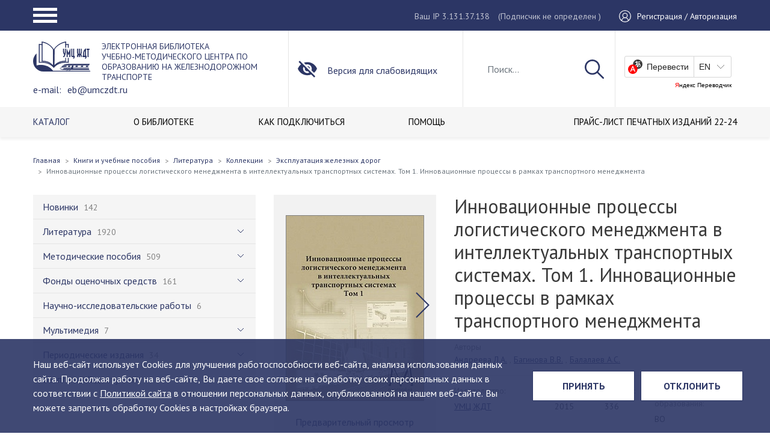

--- FILE ---
content_type: text/html; charset=UTF-8
request_url: https://umczdt.ru/books/1196/225885/
body_size: 21642
content:
<!DOCTYPE html>
<html class="no-js" lang="ru">
<head>
    <meta charset="utf-8">
    <meta http-equiv="X-UA-Compatible" content="IE=edge">
    <title>Электронная библиотека</title>
    <meta name="keywords" content="электронная библиотека умц ждт, учебники по железнодорожному транспорту" />
    <meta name="description" content="Это уникальная коллекция полнотекстовых учебников, учебных пособий, монографий, альбомов, методических пособий и рекомендаций, фондов оценочных средств, научно-практических работ, видеоуроков, учебных фильмов и других электронно-образовательных ресурсов по специальным дисциплинам железнодорожного транспорта, изданных ФГБУ ДПО «Учебно-методический центр по образованию на железнодорожном транспорте» с 1997 года.     ЭБ УМЦ ЖДТ так же пополняется периодическим изданием собственного выпуска, это Научно-практический рецензируемый журнал &quot;Техник Транспорта: образование и практика&quot;    Электронная библиотека содержит точные копии печатных изданий в электронном виде, а так же другие электронные образовательные ресурсы. Все учебные издания имеют экспертные заключения Учебно-методических объединений ВО и Росжелдора.    С 2021 года библиотека пополняется изданиями ведущих железнодорожных вузов страны, в рамках создания отраслевой электронной библиотеки.  Метаданные изданий наших авторов мы публикуем в Научной электронной библиотеке eLibrary.ru для создания объективной оценки и анализа публикационной активности и цитируемости.  Фонд электронной библиотеки насчитывает более 2200 наименований и постоянно пополняется." />

    <meta name="apple-mobile-web-app-capable" content="yes">
    <meta name="viewport" content="width=device-width, initial-scale=1">
    <meta name="format-detection" content="telephone=no">
    <meta name="SKYPE_TOOLBAR" content="SKYPE_TOOLBAR_PARSER_COMPATIBLE">
    <meta name="theme-color" content="#1F2226">
    <link rel="shortcut icon" href="/favicon.ico" type="image/x-icon">
    <link rel="preconnect" href="https://fonts.googleapis.com">
    <link rel="preconnect" href="https://fonts.gstatic.com" crossorigin>
    <link href="https://fonts.googleapis.com/css2?family=PT+Sans:ital,wght@0,400;0,700;1,400;1,700&amp;display=swap"
          rel="stylesheet">
    <!--[if IE]>
    <script src="https://polyfill.io/v3/polyfill.js" data-skip-moving="true"></script>
    <script src="https://rawgit.com/jonathantneal/svg4everybody/master/dist/svg4everybody.js"
            data-skip-moving="true"></script>
    <script data-skip-moving="true">svg4everybody();</script><![endif]-->
    <script src="https://www.google.com/recaptcha/api.js?render=6LdVqE4gAAAAAPVgzFC0ulOo0x6WvxhZFZ7u8DyB"></script>
    <script>
        function onClick(e) {
            e.preventDefault();
            grecaptcha.ready(function () {
                grecaptcha.execute('6LdVqE4gAAAAAPVgzFC0ulOo0x6WvxhZFZ7u8DyB', {action: 'oneclick'}).then(function (token) {
                    var recaptchaResponse = document.getElementById('recaptchaResponse');
                    recaptchaResponse.value = token;
                    console.log(token);
                });
            });
        }
    </script>
    <link href="/bitrix/cache/css/s1/umczdtv3/template_1ddcc759d6c99761d2a95479cc864100/template_1ddcc759d6c99761d2a95479cc864100_v1.css?1760535208564610" type="text/css"  data-template-style="true" rel="stylesheet" />
    <script>if(!window.BX)window.BX={};if(!window.BX.message)window.BX.message=function(mess){if(typeof mess==='object'){for(let i in mess) {BX.message[i]=mess[i];} return true;}};</script>
<script>(window.BX||top.BX).message({"JS_CORE_LOADING":"Загрузка...","JS_CORE_NO_DATA":"- Нет данных -","JS_CORE_WINDOW_CLOSE":"Закрыть","JS_CORE_WINDOW_EXPAND":"Развернуть","JS_CORE_WINDOW_NARROW":"Свернуть в окно","JS_CORE_WINDOW_SAVE":"Сохранить","JS_CORE_WINDOW_CANCEL":"Отменить","JS_CORE_WINDOW_CONTINUE":"Продолжить","JS_CORE_H":"ч","JS_CORE_M":"м","JS_CORE_S":"с","JSADM_AI_HIDE_EXTRA":"Скрыть лишние","JSADM_AI_ALL_NOTIF":"Показать все","JSADM_AUTH_REQ":"Требуется авторизация!","JS_CORE_WINDOW_AUTH":"Войти","JS_CORE_IMAGE_FULL":"Полный размер"});</script>

<script src="/bitrix/js/main/core/core.min.js?1758789569229643"></script>

<script>BX.Runtime.registerExtension({"name":"main.core","namespace":"BX","loaded":true});</script>
<script>BX.setJSList(["\/bitrix\/js\/main\/core\/core_ajax.js","\/bitrix\/js\/main\/core\/core_promise.js","\/bitrix\/js\/main\/polyfill\/promise\/js\/promise.js","\/bitrix\/js\/main\/loadext\/loadext.js","\/bitrix\/js\/main\/loadext\/extension.js","\/bitrix\/js\/main\/polyfill\/promise\/js\/promise.js","\/bitrix\/js\/main\/polyfill\/find\/js\/find.js","\/bitrix\/js\/main\/polyfill\/includes\/js\/includes.js","\/bitrix\/js\/main\/polyfill\/matches\/js\/matches.js","\/bitrix\/js\/ui\/polyfill\/closest\/js\/closest.js","\/bitrix\/js\/main\/polyfill\/fill\/main.polyfill.fill.js","\/bitrix\/js\/main\/polyfill\/find\/js\/find.js","\/bitrix\/js\/main\/polyfill\/matches\/js\/matches.js","\/bitrix\/js\/main\/polyfill\/core\/dist\/polyfill.bundle.js","\/bitrix\/js\/main\/core\/core.js","\/bitrix\/js\/main\/polyfill\/intersectionobserver\/js\/intersectionobserver.js","\/bitrix\/js\/main\/lazyload\/dist\/lazyload.bundle.js","\/bitrix\/js\/main\/polyfill\/core\/dist\/polyfill.bundle.js","\/bitrix\/js\/main\/parambag\/dist\/parambag.bundle.js"]);
</script>
<script>BX.Runtime.registerExtension({"name":"pull.protobuf","namespace":"BX","loaded":true});</script>
<script>BX.Runtime.registerExtension({"name":"rest.client","namespace":"window","loaded":true});</script>
<script>(window.BX||top.BX).message({"pull_server_enabled":"N","pull_config_timestamp":0,"shared_worker_allowed":"Y","pull_guest_mode":"N","pull_guest_user_id":0,"pull_worker_mtime":1758789416});(window.BX||top.BX).message({"PULL_OLD_REVISION":"Для продолжения корректной работы с сайтом необходимо перезагрузить страницу."});</script>
<script>BX.Runtime.registerExtension({"name":"pull.client","namespace":"BX","loaded":true});</script>
<script>BX.Runtime.registerExtension({"name":"pull","namespace":"window","loaded":true});</script>
<script>BX.Runtime.registerExtension({"name":"fx","namespace":"window","loaded":true});</script>
<script>BX.Runtime.registerExtension({"name":"jquery","namespace":"window","loaded":true});</script>
<script>(window.BX||top.BX).message({"LANGUAGE_ID":"ru","FORMAT_DATE":"DD.MM.YYYY","FORMAT_DATETIME":"DD.MM.YYYY HH:MI:SS","COOKIE_PREFIX":"BITRIX_SM","SERVER_TZ_OFFSET":"10800","UTF_MODE":"Y","SITE_ID":"s1","SITE_DIR":"\/","USER_ID":"","SERVER_TIME":1769904813,"USER_TZ_OFFSET":0,"USER_TZ_AUTO":"Y","bitrix_sessid":"4026495f45b603a2e6cad014d8b58f8f"});</script>


<script  src="/bitrix/cache/js/s1/umczdtv3/kernel_main/kernel_main_v1.js?1764660351208076"></script>
<script src="/bitrix/js/pull/protobuf/protobuf.js?1598251299274055"></script>
<script src="/bitrix/js/pull/protobuf/model.min.js?159825129914190"></script>
<script src="/bitrix/js/rest/client/rest.client.min.js?16148572969240"></script>
<script src="/bitrix/js/pull/client/pull.client.min.js?175878941649849"></script>
<script src="/bitrix/js/main/jquery/jquery-1.12.4.min.js?166255480497163"></script>
<script>BX.setJSList(["\/bitrix\/js\/main\/core\/core_fx.js","\/bitrix\/js\/main\/utils.js","\/bitrix\/js\/main\/session.js","\/bitrix\/js\/main\/pageobject\/dist\/pageobject.bundle.js","\/bitrix\/js\/main\/core\/core_window.js","\/bitrix\/js\/main\/date\/main.date.js","\/bitrix\/js\/main\/core\/core_date.js","\/bitrix\/js\/main\/dd.js","\/bitrix\/js\/main\/core\/core_uf.js","\/bitrix\/js\/main\/core\/core_dd.js","\/bitrix\/js\/main\/core\/core_tooltip.js","\/bitrix\/js\/main\/core\/core_timer.js","\/local\/templates\/umczdtv3\/public\/js\/jquery.min.js","\/local\/templates\/umczdtv3\/public\/js\/vendor.min.js","\/local\/templates\/umczdtv3\/public\/js\/tableExport.jquery.plugin-master\/libs\/FileSaver\/FileSaver.min.js","\/local\/templates\/umczdtv3\/public\/js\/tableExport.jquery.plugin-master\/libs\/js-xlsx\/xlsx.core.min.js","\/local\/templates\/umczdtv3\/public\/js\/tableExport.jquery.plugin-master\/tableExport.min.js","\/local\/templates\/umczdtv3\/public\/js\/origins.js","\/local\/templates\/umczdtv3\/public\/js\/app.js","\/local\/modules\/victory.propertyaccess\/assets\/jstree.min.js"]);</script>
<script>BX.setCSSList(["\/local\/templates\/umczdtv3\/public\/css\/vendor.min.css","\/local\/templates\/umczdtv3\/public\/css\/styles.min.css","\/local\/templates\/umczdtv3\/public\/css\/custom.css","\/local\/modules\/victory.propertyaccess\/assets\/themes\/default\/style.css","\/local\/modules\/victory.propertyaccess\/assets\/themes\/default\/custom.css"]);</script>
<script>
					(function () {
						"use strict";

						var counter = function ()
						{
							var cookie = (function (name) {
								var parts = ("; " + document.cookie).split("; " + name + "=");
								if (parts.length == 2) {
									try {return JSON.parse(decodeURIComponent(parts.pop().split(";").shift()));}
									catch (e) {}
								}
							})("BITRIX_CONVERSION_CONTEXT_s1");

							if (cookie && cookie.EXPIRE >= BX.message("SERVER_TIME"))
								return;

							var request = new XMLHttpRequest();
							request.open("POST", "/bitrix/tools/conversion/ajax_counter.php", true);
							request.setRequestHeader("Content-type", "application/x-www-form-urlencoded");
							request.send(
								"SITE_ID="+encodeURIComponent("s1")+
								"&sessid="+encodeURIComponent(BX.bitrix_sessid())+
								"&HTTP_REFERER="+encodeURIComponent(document.referrer)
							);
						};

						if (window.frameRequestStart === true)
							BX.addCustomEvent("onFrameDataReceived", counter);
						else
							BX.ready(counter);
					})();
				</script>



    <script  src="/bitrix/cache/js/s1/umczdtv3/template_cafc4d36b3995376d490ce0868add4e1/template_cafc4d36b3995376d490ce0868add4e1_v1.js?17605352081261013"></script>

    <script data-skip-moving="true">var TEMPLATE_ASSETS_PATH = "/local/templates/umczdtv3/public/";</script>
</head>
<body>
<div class="layout">
    <header class="header">
        <div class="header__block">
            <div class="header__top">
                <div class="container">
                    <div class="header-top__row">
                        <div class="header__hamburger">
                            <a class="hamburger-button" href="#">
                                <span class="hamburger hamburger--squeeze">
                                    <span class="hamburger-box">
                                        <span class="hamburger-inner"></span>
                                    </span>
                                </span>
                            </a>
                        </div>
                        <div class="header__user">
                            <div class="header__ip">
                                <span>Ваш IP 3.131.37.138</span>
                                <span class="header-auth__legend">(Подписчик                                         не определен
                                    )</span>
                            </div>
                            <div class="header__auth">
                                                                    <a href="/auth/">
                                        <span class="header-auth__icon">
                                            <svg class="icon icon-user">
                                              <use xlink:href="/local/templates/umczdtv3/public/images/main.svg#icon-user"></use>
                                            </svg>
                                        </span>
                                        <span class="header-auth__name">Регистрация / Авторизация</span>
                                    </a>
                                                            </div>
                        </div>
                        <div class="header__popup">
                            <nav>
                                <ul class="navbar" itemscope itemtype="http://schema.org/SiteNavigationElement">
                                    <li class="parent nav-item"><a class="nav-link" href="#" itemprop="url"><span
                                                    class="name" itemprop="name">Портал</span></a>
                                        
    <ul class="burg-menu_ul">
                <li class="nav-item ">
            <a href="/about/" class="nav-link" itemprop="url">
                <span class="name" itemprop="name">О ЦЕНТРЕ</span>
            </a>
        </li>
                <li class="nav-item ">
            <a href="/filials/" class="nav-link" itemprop="url">
                <span class="name" itemprop="name">ФИЛИАЛЫ</span>
            </a>
        </li>
                <li class="nav-item ">
            <a href="/uchebno-metodicheskaya-deyatelnost/" class="nav-link" itemprop="url">
                <span class="name" itemprop="name">УЧЕБНО-МЕТОДИЧЕСКАЯ ДЕЯТЕЛЬНОСТЬ</span>
            </a>
        </li>
                <li class="nav-item ">
            <a href="/izdatelskaya-deyatelnost/" class="nav-link" itemprop="url">
                <span class="name" itemprop="name">ИЗДАТЕЛЬСКАЯ ДЕЯТЕЛЬНОСТЬ</span>
            </a>
        </li>
                <li class="nav-item active">
            <a href="/books/" class="nav-link" itemprop="url">
                <span class="name" itemprop="name">ЭЛЕКТРОННАЯ БИБЛИОТЕКА</span>
            </a>
        </li>
                <li class="nav-item ">
            <a href="/education/" class="nav-link" itemprop="url">
                <span class="name" itemprop="name">ОБРАЗОВАНИЕ</span>
            </a>
        </li>
                <li class="nav-item ">
            <a href="/contacts/" class="nav-link" itemprop="url">
                <span class="name" itemprop="name">КОНТАКТЫ</span>
            </a>
        </li>
            </ul>
                                    </li>
                                    <li class="parent nav-item"><a class="nav-link" href="#" itemprop="url"><span
                                                    class="name" itemprop="name">Библиотека</span></a>
                                        
    <ul class="burg-menu_ul">
                <li class="nav-item active">
            <a href="/books/" class="nav-link" itemprop="url">
                <span class="name" itemprop="name">КАТАЛОГ</span>
            </a>
        </li>
                <li class="nav-item ">
            <a href="/o-biblioteke/" class="nav-link" itemprop="url">
                <span class="name" itemprop="name">О БИБЛИОТЕКЕ</span>
            </a>
        </li>
                <li class="nav-item ">
            <a href="/o-biblioteke/poluchit-dostup/" class="nav-link" itemprop="url">
                <span class="name" itemprop="name">КАК ПОДКЛЮЧИТЬСЯ</span>
            </a>
        </li>
                <li class="nav-item ">
            <a href="/o-biblioteke/pomoshch" class="nav-link" itemprop="url">
                <span class="name" itemprop="name">ПОМОЩЬ</span>
            </a>
        </li>
                <li class="nav-item ">
            <a href="/o-biblioteke/dlya-kogo/" class="nav-link" itemprop="url">
                <span class="name" itemprop="name"></span>
            </a>
        </li>
                <li class="nav-item ">
            <a href="/docs/Прайс-лист _изд._22-24.pdf" class="nav-link" itemprop="url">
                <span class="name" itemprop="name">ПРАЙС-ЛИСТ ПЕЧАТНЫХ ИЗДАНИЙ 22-24</span>
            </a>
        </li>
            </ul>
                                    </li>
                                    <li class="parent nav-item"><a class="nav-link" href="#" itemprop="url"><span
                                                    class="name" itemprop="name">Магазин</span></a>
                                        
    <ul class="burg-menu_ul">
                <li class="nav-item ">
            <a href="/shop/uchebnaya_literatura_uchebniki_uchebnye_posobiya_albomy/" class="nav-link" itemprop="url">
                <span class="name" itemprop="name">Учебная литература (учебники, учебные пособия, альбомы)</span>
            </a>
        </li>
                <li class="nav-item ">
            <a href="/shop/spravochnye_izdaniya_slovari/" class="nav-link" itemprop="url">
                <span class="name" itemprop="name">Справочные издания (словари)</span>
            </a>
        </li>
                <li class="nav-item ">
            <a href="/shop/nauchnye_izdaniya_monografii/" class="nav-link" itemprop="url">
                <span class="name" itemprop="name">Научные издания (монографии)</span>
            </a>
        </li>
                <li class="nav-item ">
            <a href="/shop/nauchno_populyarnye_izdaniya/" class="nav-link" itemprop="url">
                <span class="name" itemprop="name">Научно-популярные издания</span>
            </a>
        </li>
                <li class="nav-item ">
            <a href="/shop/uchebnye_videofilmy/" class="nav-link" itemprop="url">
                <span class="name" itemprop="name">Учебные видеофильмы</span>
            </a>
        </li>
                <li class="nav-item ">
            <a href="/shop/normativno_tekhnicheskaya_dokumentatsiya/" class="nav-link" itemprop="url">
                <span class="name" itemprop="name">Нормативно-техническая документация</span>
            </a>
        </li>
                <li class="nav-item ">
            <a href="/shop/kompyuternye_obuchayushchie_programmy/" class="nav-link" itemprop="url">
                <span class="name" itemprop="name">Компьютерные обучающие программы</span>
            </a>
        </li>
                <li class="nav-item ">
            <a href="/shop/new/" class="nav-link" itemprop="url">
                <span class="name" itemprop="name">Новинки</span>
            </a>
        </li>
                <li class="nav-item ">
            <a href="/shop/popular/" class="nav-link" itemprop="url">
                <span class="name" itemprop="name">Популярные</span>
            </a>
        </li>
            </ul>
                                    </li>
                                    <li class="parent nav-item"><a class="nav-link" href="#" itemprop="url"><span
                                                    class="name" itemprop="name">Координационный СОВЕТ</span></a>
                                        
    <ul class="burg-menu_ul">
                <li class="nav-item ">
            <a href="/fumo/novosti-umo/" class="nav-link" itemprop="url">
                <span class="name" itemprop="name">Новости</span>
            </a>
        </li>
                <li class="nav-item ">
            <a href="/fumo/zasedaniya-umo/the-compositions-of-the-methodical-commissions/" class="nav-link" itemprop="url">
                <span class="name" itemprop="name">Состав</span>
            </a>
        </li>
                <li class="nav-item ">
            <a href="/fumo/polozhenie-ob-umo/" class="nav-link" itemprop="url">
                <span class="name" itemprop="name">Положение</span>
            </a>
        </li>
                <li class="nav-item ">
            <a href="/fumo/plany-raboty-umo/" class="nav-link" itemprop="url">
                <span class="name" itemprop="name">План работы</span>
            </a>
        </li>
                <li class="nav-item ">
            <a href="/fumo/zasedaniya-umo/" class="nav-link" itemprop="url">
                <span class="name" itemprop="name">Заседания</span>
            </a>
        </li>
                <li class="nav-item ">
            <a href="/fumo/aktualnye-dokumenty/" class="nav-link" itemprop="url">
                <span class="name" itemprop="name">Актуальные документы</span>
            </a>
        </li>
            </ul>
                                    </li>
                                </ul>
                            </nav>
                            <div class="header-popup__ip">
                                <span>Ваш IP 3.131.37.138</span>
                                <span class="header-auth__legend">(Подписчик                                         не определен
                                    )</span>
                            </div>
                            <div class="header-popup__translate">
                                <div id="ytWidget2"></div>
                                <script src="https://translate.yandex.net/website-widget/v1/widget.js?widgetId=ytWidget2&amp;pageLang=ru&amp;widgetTheme=light&amp;autoMode=false"
                                        type="text/javascript"></script>
                            </div>
                        </div>
                    </div>
                </div>
            </div>
            <div class="user-settings-wrap">
                <div class="zone zone-user-settings">
                    <article class="widget-AccessibleUserSettings widget-user-settings widget-user-settings widget">
                        <div class="container">
                            <div class="row">
                                <div class="user-settings">
                                    <div class="us-quick-settings clearfix">
                                        <div class="col-xs-12 col-sm-3 col-md-3">
                                            <div class="us-font-settings"><span
                                                        class="us-selectable-item us-fontsize-item us-fontsize-small us-selected">А</span><span
                                                        class="us-selectable-item us-fontsize-item us-fontsize-medium">А</span><span
                                                        class="us-selectable-item us-fontsize-item us-fontsize-large">А</span>
                                            </div>
                                        </div>
                                        <div class="col-xs-12 col-sm-5 col-md-4">
                                            <div class="us-colorscheme-settings clearfix"><span
                                                        class="us-selectable-item us-colorscheme-item us-colorscheme-whiteblack us-selected">А</span><span
                                                        class="us-selectable-item us-colorscheme-item us-colorscheme-blackwhite">А</span><span
                                                        class="us-selectable-item us-colorscheme-item us-colorscheme-cyanblue">А</span><span
                                                        class="us-selectable-item us-colorscheme-item us-colorscheme-beigebrown">А</span><span
                                                        class="us-selectable-item us-colorscheme-item us-colorscheme-browngreen">А</span>
                                            </div>
                                        </div>
                                        <div class="col-xs-12 col-sm-4 col-md-5">
                                            <div class="us-lnks clearfix"><a class="us-lnk us-full-settings-lnk"
                                                                             href="#">Настройки</a><a
                                                        class="us-lnk us-default-version-lnk" href="#">Обычная
                                                    версия</a></div>
                                        </div>
                                    </div>
                                    <div class="us-full-settings">
                                        <div class="us-font-settings">
                                            <div class="us-title">Настройки шрифта:
                                                <div class="us-fontsize-settings us-group"><span class="us-item">Размер шрифта:</span><span
                                                            class="us-selectable-item us-fontsize-item us-fontsize-small us-selected">A</span><span
                                                            class="us-selectable-item us-fontsize-item us-fontsize-medium">A</span><span
                                                            class="us-selectable-item us-fontsize-item us-fontsize-large">A</span>
                                                </div>
                                                <div class="us-fonttype-settings us-group"><span class="us-item">Тип шрифта:</span><span
                                                            class="us-selectable-item us-fonttype-item us-fonttype-arial us-selected">Arial</span><span
                                                            class="us-selectable-item us-fonttype-item us-fonttype-timesnewroman">Times New Roman</span>
                                                </div>
                                                <div class="us-letterinterval-settings us-group"><span class="us-item">Интервал между буквами:</span><span
                                                            class="us-selectable-item us-letterinterval-item us-letterinterval-standart us-selected">Стандартный</span><span
                                                            class="us-selectable-item us-letterinterval-item us-letterinterval-medium">Средний</span><span
                                                            class="us-selectable-item us-letterinterval-item us-letterinterval-large">Большой</span>
                                                </div>
                                            </div>
                                        </div>
                                        <div class="us-colorscheme-settings">
                                            <div class="us-title">Цветовая схема:</div>
                                            <div class="us-group clearfix">
                                                <div class="us-selectable-item us-colorscheme-item us-colorscheme-whiteblack us-selected">
                                                    Черным по белому
                                                </div>
                                                <div class="us-selectable-item us-colorscheme-item us-colorscheme-blackwhite">
                                                    Белым по черному
                                                </div>
                                                <div class="us-selectable-item us-colorscheme-item us-colorscheme-cyanblue">
                                                    Темно-синим по голубому
                                                </div>
                                                <div class="us-selectable-item us-colorscheme-item us-colorscheme-beigebrown">
                                                    Коричневым по бежевому
                                                </div>
                                                <div class="us-selectable-item us-colorscheme-item us-colorscheme-browngreen">
                                                    Зеленым по темно-коричневому
                                                </div>
                                            </div>
                                        </div>
                                        <div class="us-buttons">
                                            <button class="btn us-default-btn">Вернуть стандартные настройки</button>
                                            <button class="btn us-close-btn">Закрыть</button>
                                        </div>
                                    </div>
                                </div>
                            </div>
                        </div>
                    </article>
                </div>
            </div>
            <div class="header__mid">
                <div class="container">
                    <div class="row">
                        <div class="header__logo">
                                                        <a href="/">
                                                                                                <span class="header-logo__img">
                                    <img src="/local/templates/umczdtv3/public/images/logo.svg" alt="УМЦ">
                                </span>
                                <span class="header-logo__text">
                                                                            ЭЛЕКТРОННАЯ БИБЛИОТЕКА <br>
<div>
	 Учебно-методического центра по образованию на железнодорожном транспорте <br>
</div>
<div>
	 e-mail: <a href="mailto:eb@umczdt.ru">eb@umczdt.ru</a>
</div>                                                                    </span>
                                                            </a>
                                                                            </div>
                        <div class="header__special"><a class="limited-opportunities" href="#"><span
                                        class="header-special__icon">
                          <svg class="icon icon-invisible">
                            <use xlink:href="/local/templates/umczdtv3/public/images/main.svg#icon-invisible"></use>
                          </svg></span><span class="header-special__name">Версия для слабовидящих</span></a></div>
                        <div class="header__search">
                                                            <div class="header-search__show">
                                    <a href="#">
                                        <svg class="icon icon-search">
                                            <use xlink:href="/local/templates/umczdtv3/public/images/main.svg#icon-search"></use>
                                        </svg>
                                    </a>
                                </div>

                                <form action="/search/">
                                    <input class="form-control" id="js-search" name="q" type="text" value=""
                                           placeholder="Поиск...">
                                    <button type="submit">
                                        <svg class="icon icon-search">
                                            <use xlink:href="/local/templates/umczdtv3/public/images/main.svg#icon-search"></use>
                                        </svg>
                                    </button>
                                    <div class="header-search__hide">
                                        <a href="#">
                                            <svg class="icon icon-close">
                                                <use xlink:href="/local/templates/umczdtv3/public/images/main.svg#icon-close"></use>
                                            </svg>
                                        </a>
                                    </div>
                                </form>
                                <div class="search-results" style="display:none;">
                                    <div class="search-results__item">
                                        <a href="#">
                                        <span class="search-results-item__picture">
                                            <img src="/local/templates/umczdtv3/public/pictures/announcement/pic1.jpg"
                                                 alt="">
                                        </span>
                                            <span class="search-results-item__name">Название название название название название название название название</span>
                                        </a>
                                    </div>
                                    <div class="search-results__item">
                                        <a href="#">
                                        <span class="search-results-item__picture">
                                            <img src="/local/templates/umczdtv3/public/pictures/announcement/pic1.jpg"
                                                 alt="">
                                        </span>
                                            <span class="search-results-item__name">Название</span>
                                        </a>
                                    </div>
                                    <div class="search-results__item">
                                        <a href="#">
                                        <span class="search-results-item__picture">
                                            <img src="/local/templates/umczdtv3/public/pictures/announcement/pic1.jpg"
                                                 alt="">
                                        </span>
                                            <span class="search-results-item__name">Название</span>
                                        </a>
                                    </div>
                                    <div class="search-results__all"><a href="#">Все результаты поиска</a></div>
                                </div>
                                                    </div>
                        <div class="header__translate">
                            <div id="ytWidget"></div>
                            <script src="https://translate.yandex.net/website-widget/v1/widget.js?widgetId=ytWidget&amp;pageLang=ru&amp;widgetTheme=light&amp;autoMode=false"
                                    type="text/javascript"></script>
                        </div>
                    </div>
                </div>
            </div>
            <div class="header__bottom">
                <div class="container">
                    <div class="row">
                        <div class="header__menu">
                                <nav>
        <ul class="navbar" itemscope itemtype="http://schema.org/SiteNavigationElement">
                            <li class="nav-item active">
                    <a href="/books/"
                        itemprop="url"
                        class="nav-link">
                        <span class="name" itemprop="name">КАТАЛОГ</span>
                    </a>
                </li>
                            <li class="nav-item">
                    <a href="/o-biblioteke/"
                        itemprop="url"
                        class="nav-link">
                        <span class="name" itemprop="name">О БИБЛИОТЕКЕ</span>
                    </a>
                </li>
                            <li class="nav-item">
                    <a href="/o-biblioteke/poluchit-dostup/"
                        itemprop="url"
                        class="nav-link">
                        <span class="name" itemprop="name">КАК ПОДКЛЮЧИТЬСЯ</span>
                    </a>
                </li>
                            <li class="nav-item">
                    <a href="/o-biblioteke/pomoshch"
                        itemprop="url"
                        class="nav-link">
                        <span class="name" itemprop="name">ПОМОЩЬ</span>
                    </a>
                </li>
                            <li class="nav-item">
                    <a href="/o-biblioteke/dlya-kogo/"
                        itemprop="url"
                        class="nav-link">
                        <span class="name" itemprop="name"></span>
                    </a>
                </li>
                            <li class="nav-item">
                    <a href="/docs/Прайс-лист _изд._22-24.pdf"
                        itemprop="url"
                        class="nav-link">
                        <span class="name" itemprop="name">ПРАЙС-ЛИСТ ПЕЧАТНЫХ ИЗДАНИЙ 22-24</span>
                    </a>
                </li>
                    </ul>
    </nav>
                        </div>
                    </div>
                </div>
            </div>
        </div>
    </header>
    <div class="main-block">

        	
<div class="container">
    <div class="row">
        <div class="page-head">
            <div class="breadcrumbs-block">
                <ul class="breadcrumb"><li class="breadcrumb-item"><a href="/"><span>Главная</a></span></li><li class="breadcrumb-item"><a href="/books/"><span>Книги и учебные пособия</span></a></li><li class="breadcrumb-item"><a href="/books/953/"><span>Литература</span></a></li><li class="breadcrumb-item"><a href="/books/970/"><span>Коллекции</span></a></li><li class="breadcrumb-item"><a href="/books/1196/"><span>Эксплуатация железных дорог</span></a></li><li class="active breadcrumb-item"><span>Инновационные процессы логистического менеджмента в интеллектуальных транспортных системах. Том 1. Инновационные процессы в рамках транспортного менеджмента</span></li></ul>            </div>
        </div>
        <div class="content-block">
            <div class="catalog__block detailed-page">
                <div class="catalog__sidebar">
                        <nav>
        <ul class="navbar" data-ert="qwerty" itemscope itemtype="http://schema.org/SiteNavigationElement">
                            <li class="nav-item">
                    <a href="/books/937/"
                        itemprop="url"
                        class="nav-link">
                        <span class="name" itemprop="name">Новинки</span>
                        <span class="coll">142</span>
                    </a>
                                    </li>
                            <li class="nav-item parent">
                    <a href="/books/953/"
                        itemprop="url"
                        class="nav-link">
                        <span class="name" itemprop="name">Литература</span>
                        <span class="coll">1920</span>
                    </a>
                                        <ul>
                                                <li class="nav-item parent">
                            <a href="/books/954/"
                               itemprop="url"
                               class="nav-link">
                                <span class="name" itemprop="name">Высшее образование</span>
                                <span class="coll">1401</span>
                            </a>
                                                            <ul>
                                                                            <li class="nav-item parent">
                                            <a href="/books/1274/"
                                               itemprop="url"
                                               class="nav-link">
                                                <span class="name" itemprop="name">00.00.00 Общие дисциплины для всех специальностей</span>
                                                <span class="coll">38</span>
                                            </a>
                                                                                            <ul>
                                                                                                            <li class="nav-item parent">
                                                            <a href="/books/1275/"
                                                               itemprop="url"
                                                               class="nav-link">
                                                                <span class="name" itemprop="name">00.03.00 Бакалавриат</span>
                                                                <span class="coll">38</span>
                                                            </a>
                                                                                                                            <ul>
                                                                                                                                            <li class="nav-item">
                                                                            <a href="/books/1277/"
                                                                               itemprop="url"
                                                                               class="nav-link">
                                                                                <span class="name" itemprop="name">00.03.02 Иностранный язык</span>
                                                                                <span class="coll">26</span>
                                                                            </a>
                                                                        </li>
                                                                                                                                            <li class="nav-item">
                                                                            <a href="/books/1336/"
                                                                               itemprop="url"
                                                                               class="nav-link">
                                                                                <span class="name" itemprop="name">00.03.04 История</span>
                                                                                <span class="coll">1</span>
                                                                            </a>
                                                                        </li>
                                                                                                                                            <li class="nav-item">
                                                                            <a href="/books/1328/"
                                                                               itemprop="url"
                                                                               class="nav-link">
                                                                                <span class="name" itemprop="name">00.03.09 Русский язык и культура речи</span>
                                                                                <span class="coll">4</span>
                                                                            </a>
                                                                        </li>
                                                                                                                                            <li class="nav-item">
                                                                            <a href="/books/1276/"
                                                                               itemprop="url"
                                                                               class="nav-link">
                                                                                <span class="name" itemprop="name">00.03.12 Экология</span>
                                                                                <span class="coll">2</span>
                                                                            </a>
                                                                        </li>
                                                                                                                                            <li class="nav-item">
                                                                            <a href="/books/1350/"
                                                                               itemprop="url"
                                                                               class="nav-link">
                                                                                <span class="name" itemprop="name">00.03.14 Физическая культура</span>
                                                                                <span class="coll">2</span>
                                                                            </a>
                                                                        </li>
                                                                                                                                            <li class="nav-item">
                                                                            <a href="/books/1382/"
                                                                               itemprop="url"
                                                                               class="nav-link">
                                                                                <span class="name" itemprop="name">00.03.37 Сопротивление материалов</span>
                                                                                <span class="coll">1</span>
                                                                            </a>
                                                                        </li>
                                                                                                                                            <li class="nav-item">
                                                                            <a href="/books/1381/"
                                                                               itemprop="url"
                                                                               class="nav-link">
                                                                                <span class="name" itemprop="name">00.03.38 Физика</span>
                                                                                <span class="coll">1</span>
                                                                            </a>
                                                                        </li>
                                                                                                                                            <li class="nav-item">
                                                                            <a href="/books/1351/"
                                                                               itemprop="url"
                                                                               class="nav-link">
                                                                                <span class="name" itemprop="name">37.06.01 Психологические науки</span>
                                                                                <span class="coll">1</span>
                                                                            </a>
                                                                        </li>
                                                                                                                                    </ul>
                                                                                                                    </li>
                                                                                                    </ul>
                                                                                    </li>
                                                                            <li class="nav-item parent">
                                            <a href="/books/1076/"
                                               itemprop="url"
                                               class="nav-link">
                                                <span class="name" itemprop="name">01.00.00 Математика и механика</span>
                                                <span class="coll">8</span>
                                            </a>
                                                                                            <ul>
                                                                                                            <li class="nav-item parent">
                                                            <a href="/books/1290/"
                                                               itemprop="url"
                                                               class="nav-link">
                                                                <span class="name" itemprop="name">01.03.00 Бакалавриат</span>
                                                                <span class="coll">6</span>
                                                            </a>
                                                                                                                            <ul>
                                                                                                                                            <li class="nav-item">
                                                                            <a href="/books/1365/"
                                                                               itemprop="url"
                                                                               class="nav-link">
                                                                                <span class="name" itemprop="name">01.03.01 Математика</span>
                                                                                <span class="coll">5</span>
                                                                            </a>
                                                                        </li>
                                                                                                                                            <li class="nav-item">
                                                                            <a href="/books/1291/"
                                                                               itemprop="url"
                                                                               class="nav-link">
                                                                                <span class="name" itemprop="name">01.03.02 Прикладная математика и информатика</span>
                                                                                <span class="coll">1</span>
                                                                            </a>
                                                                        </li>
                                                                                                                                    </ul>
                                                                                                                    </li>
                                                                                                            <li class="nav-item parent">
                                                            <a href="/books/1296/"
                                                               itemprop="url"
                                                               class="nav-link">
                                                                <span class="name" itemprop="name">01.06.00 Аспирантура</span>
                                                                <span class="coll">2</span>
                                                            </a>
                                                                                                                            <ul>
                                                                                                                                            <li class="nav-item">
                                                                            <a href="/books/1297/"
                                                                               itemprop="url"
                                                                               class="nav-link">
                                                                                <span class="name" itemprop="name">01.06.01 Математика и механика</span>
                                                                                <span class="coll">2</span>
                                                                            </a>
                                                                        </li>
                                                                                                                                    </ul>
                                                                                                                    </li>
                                                                                                    </ul>
                                                                                    </li>
                                                                            <li class="nav-item parent">
                                            <a href="/books/1301/"
                                               itemprop="url"
                                               class="nav-link">
                                                <span class="name" itemprop="name">04.00.00 Химия</span>
                                                <span class="coll">1</span>
                                            </a>
                                                                                            <ul>
                                                                                                            <li class="nav-item parent">
                                                            <a href="/books/1302/"
                                                               itemprop="url"
                                                               class="nav-link">
                                                                <span class="name" itemprop="name">04.03.00 Бакалавриат</span>
                                                                <span class="coll">1</span>
                                                            </a>
                                                                                                                            <ul>
                                                                                                                                            <li class="nav-item">
                                                                            <a href="/books/1303/"
                                                                               itemprop="url"
                                                                               class="nav-link">
                                                                                <span class="name" itemprop="name">04.03.01 Химия</span>
                                                                                <span class="coll">1</span>
                                                                            </a>
                                                                        </li>
                                                                                                                                    </ul>
                                                                                                                    </li>
                                                                                                    </ul>
                                                                                    </li>
                                                                            <li class="nav-item parent">
                                            <a href="/books/998/"
                                               itemprop="url"
                                               class="nav-link">
                                                <span class="name" itemprop="name">08.00.00 Техника и технологии строительства</span>
                                                <span class="coll">64</span>
                                            </a>
                                                                                            <ul>
                                                                                                            <li class="nav-item parent">
                                                            <a href="/books/1006/"
                                                               itemprop="url"
                                                               class="nav-link">
                                                                <span class="name" itemprop="name">08.03.00 Бакалавриат</span>
                                                                <span class="coll">34</span>
                                                            </a>
                                                                                                                            <ul>
                                                                                                                                            <li class="nav-item">
                                                                            <a href="/books/1007/"
                                                                               itemprop="url"
                                                                               class="nav-link">
                                                                                <span class="name" itemprop="name">08.03.01 Строительство</span>
                                                                                <span class="coll">34</span>
                                                                            </a>
                                                                        </li>
                                                                                                                                    </ul>
                                                                                                                    </li>
                                                                                                            <li class="nav-item parent">
                                                            <a href="/books/1102/"
                                                               itemprop="url"
                                                               class="nav-link">
                                                                <span class="name" itemprop="name">08.04.00 Магистратура</span>
                                                                <span class="coll">12</span>
                                                            </a>
                                                                                                                            <ul>
                                                                                                                                            <li class="nav-item">
                                                                            <a href="/books/1103/"
                                                                               itemprop="url"
                                                                               class="nav-link">
                                                                                <span class="name" itemprop="name">08.04.01 Строительство</span>
                                                                                <span class="coll">12</span>
                                                                            </a>
                                                                        </li>
                                                                                                                                    </ul>
                                                                                                                    </li>
                                                                                                            <li class="nav-item parent">
                                                            <a href="/books/1126/"
                                                               itemprop="url"
                                                               class="nav-link">
                                                                <span class="name" itemprop="name">08.05.00 Специалитет</span>
                                                                <span class="coll">12</span>
                                                            </a>
                                                                                                                            <ul>
                                                                                                                                            <li class="nav-item">
                                                                            <a href="/books/1185/"
                                                                               itemprop="url"
                                                                               class="nav-link">
                                                                                <span class="name" itemprop="name">08.05.01 Строительство уникальных зданий и сооружений</span>
                                                                                <span class="coll">9</span>
                                                                            </a>
                                                                        </li>
                                                                                                                                            <li class="nav-item">
                                                                            <a href="/books/1127/"
                                                                               itemprop="url"
                                                                               class="nav-link">
                                                                                <span class="name" itemprop="name">08.05.02 Строительство железных дорог, мостов и транспортных тоннелей</span>
                                                                                <span class="coll">3</span>
                                                                            </a>
                                                                        </li>
                                                                                                                                    </ul>
                                                                                                                    </li>
                                                                                                            <li class="nav-item parent">
                                                            <a href="/books/999/"
                                                               itemprop="url"
                                                               class="nav-link">
                                                                <span class="name" itemprop="name">08.06.00 Аспирантура</span>
                                                                <span class="coll">10</span>
                                                            </a>
                                                                                                                            <ul>
                                                                                                                                            <li class="nav-item">
                                                                            <a href="/books/1000/"
                                                                               itemprop="url"
                                                                               class="nav-link">
                                                                                <span class="name" itemprop="name">08.06.01 Техника и технологии строительства</span>
                                                                                <span class="coll">10</span>
                                                                            </a>
                                                                        </li>
                                                                                                                                    </ul>
                                                                                                                    </li>
                                                                                                    </ul>
                                                                                    </li>
                                                                            <li class="nav-item parent">
                                            <a href="/books/1079/"
                                               itemprop="url"
                                               class="nav-link">
                                                <span class="name" itemprop="name">09.00.00 Информатика и вычислительная техника</span>
                                                <span class="coll">62</span>
                                            </a>
                                                                                            <ul>
                                                                                                            <li class="nav-item parent">
                                                            <a href="/books/1089/"
                                                               itemprop="url"
                                                               class="nav-link">
                                                                <span class="name" itemprop="name">09.03.00 Бакалавриат</span>
                                                                <span class="coll">58</span>
                                                            </a>
                                                                                                                            <ul>
                                                                                                                                            <li class="nav-item">
                                                                            <a href="/books/1090/"
                                                                               itemprop="url"
                                                                               class="nav-link">
                                                                                <span class="name" itemprop="name">09.03.01 Информатика и вычислительная техника</span>
                                                                                <span class="coll">17</span>
                                                                            </a>
                                                                        </li>
                                                                                                                                            <li class="nav-item">
                                                                            <a href="/books/1094/"
                                                                               itemprop="url"
                                                                               class="nav-link">
                                                                                <span class="name" itemprop="name">09.03.02 Информационные системы и технологии</span>
                                                                                <span class="coll">41</span>
                                                                            </a>
                                                                        </li>
                                                                                                                                            <li class="nav-item">
                                                                            <a href="/books/1101/"
                                                                               itemprop="url"
                                                                               class="nav-link">
                                                                                <span class="name" itemprop="name">09.03.03 Прикладная информатика</span>
                                                                                <span class="coll">2</span>
                                                                            </a>
                                                                        </li>
                                                                                                                                            <li class="nav-item">
                                                                            <a href="/books/1357/"
                                                                               itemprop="url"
                                                                               class="nav-link">
                                                                                <span class="name" itemprop="name">09.03.04 Программная инженерия</span>
                                                                                <span class="coll">3</span>
                                                                            </a>
                                                                        </li>
                                                                                                                                    </ul>
                                                                                                                    </li>
                                                                                                            <li class="nav-item parent">
                                                            <a href="/books/1095/"
                                                               itemprop="url"
                                                               class="nav-link">
                                                                <span class="name" itemprop="name">09.04.00 Магистратура</span>
                                                                <span class="coll">5</span>
                                                            </a>
                                                                                                                            <ul>
                                                                                                                                            <li class="nav-item">
                                                                            <a href="/books/1096/"
                                                                               itemprop="url"
                                                                               class="nav-link">
                                                                                <span class="name" itemprop="name">09.04.01 Информатика и вычислительная техника</span>
                                                                                <span class="coll">4</span>
                                                                            </a>
                                                                        </li>
                                                                                                                                            <li class="nav-item">
                                                                            <a href="/books/1099/"
                                                                               itemprop="url"
                                                                               class="nav-link">
                                                                                <span class="name" itemprop="name">09.04.02 Информационные системы и технологии</span>
                                                                                <span class="coll">3</span>
                                                                            </a>
                                                                        </li>
                                                                                                                                    </ul>
                                                                                                                    </li>
                                                                                                    </ul>
                                                                                    </li>
                                                                            <li class="nav-item parent">
                                            <a href="/books/1116/"
                                               itemprop="url"
                                               class="nav-link">
                                                <span class="name" itemprop="name">10.00.00 Информационная безопасность</span>
                                                <span class="coll">7</span>
                                            </a>
                                                                                            <ul>
                                                                                                            <li class="nav-item parent">
                                                            <a href="/books/1358/"
                                                               itemprop="url"
                                                               class="nav-link">
                                                                <span class="name" itemprop="name">10.03.00 Бакалавриат</span>
                                                                <span class="coll">1</span>
                                                            </a>
                                                                                                                            <ul>
                                                                                                                                            <li class="nav-item">
                                                                            <a href="/books/1359/"
                                                                               itemprop="url"
                                                                               class="nav-link">
                                                                                <span class="name" itemprop="name">10.03.01 Информационная безопасность</span>
                                                                                <span class="coll">1</span>
                                                                            </a>
                                                                        </li>
                                                                                                                                    </ul>
                                                                                                                    </li>
                                                                                                            <li class="nav-item parent">
                                                            <a href="/books/1117/"
                                                               itemprop="url"
                                                               class="nav-link">
                                                                <span class="name" itemprop="name">10.05.00 Специалитет</span>
                                                                <span class="coll">6</span>
                                                            </a>
                                                                                                                            <ul>
                                                                                                                                            <li class="nav-item">
                                                                            <a href="/books/1280/"
                                                                               itemprop="url"
                                                                               class="nav-link">
                                                                                <span class="name" itemprop="name">10.05.02 Информационная безопасность телекоммуникационных систем</span>
                                                                                <span class="coll">3</span>
                                                                            </a>
                                                                        </li>
                                                                                                                                            <li class="nav-item">
                                                                            <a href="/books/1284/"
                                                                               itemprop="url"
                                                                               class="nav-link">
                                                                                <span class="name" itemprop="name">10.05.03 Информационная безопасность автоматизированных систем</span>
                                                                                <span class="coll">2</span>
                                                                            </a>
                                                                        </li>
                                                                                                                                            <li class="nav-item">
                                                                            <a href="/books/1118/"
                                                                               itemprop="url"
                                                                               class="nav-link">
                                                                                <span class="name" itemprop="name">10.05.04 Информационно-аналитические системы безопасности</span>
                                                                                <span class="coll">1</span>
                                                                            </a>
                                                                        </li>
                                                                                                                                    </ul>
                                                                                                                    </li>
                                                                                                    </ul>
                                                                                    </li>
                                                                            <li class="nav-item parent">
                                            <a href="/books/1046/"
                                               itemprop="url"
                                               class="nav-link">
                                                <span class="name" itemprop="name">11.00.00 Электроника, радиотехника и системы связи</span>
                                                <span class="coll">18</span>
                                            </a>
                                                                                            <ul>
                                                                                                            <li class="nav-item parent">
                                                            <a href="/books/1137/"
                                                               itemprop="url"
                                                               class="nav-link">
                                                                <span class="name" itemprop="name">11.03.00 Бакалавриат</span>
                                                                <span class="coll">6</span>
                                                            </a>
                                                                                                                            <ul>
                                                                                                                                            <li class="nav-item">
                                                                            <a href="/books/1138/"
                                                                               itemprop="url"
                                                                               class="nav-link">
                                                                                <span class="name" itemprop="name">11.03.02 Инфокоммуникационные технологии и системы связи</span>
                                                                                <span class="coll">6</span>
                                                                            </a>
                                                                        </li>
                                                                                                                                    </ul>
                                                                                                                    </li>
                                                                                                            <li class="nav-item parent">
                                                            <a href="/books/1047/"
                                                               itemprop="url"
                                                               class="nav-link">
                                                                <span class="name" itemprop="name">11.04.00 Магистратура</span>
                                                                <span class="coll">12</span>
                                                            </a>
                                                                                                                            <ul>
                                                                                                                                            <li class="nav-item">
                                                                            <a href="/books/1048/"
                                                                               itemprop="url"
                                                                               class="nav-link">
                                                                                <span class="name" itemprop="name">11.04.02 Инфокоммуникационные технологии и системы связи</span>
                                                                                <span class="coll">12</span>
                                                                            </a>
                                                                        </li>
                                                                                                                                    </ul>
                                                                                                                    </li>
                                                                                                    </ul>
                                                                                    </li>
                                                                            <li class="nav-item parent">
                                            <a href="/books/1337/"
                                               itemprop="url"
                                               class="nav-link">
                                                <span class="name" itemprop="name">12.00.00 Фотоника, приборостроение, оптические и биотехнические системы и технологии</span>
                                                <span class="coll">7</span>
                                            </a>
                                                                                            <ul>
                                                                                                            <li class="nav-item parent">
                                                            <a href="/books/1338/"
                                                               itemprop="url"
                                                               class="nav-link">
                                                                <span class="name" itemprop="name">12.03.00 Бакалавриат</span>
                                                                <span class="coll">7</span>
                                                            </a>
                                                                                                                            <ul>
                                                                                                                                            <li class="nav-item">
                                                                            <a href="/books/1339/"
                                                                               itemprop="url"
                                                                               class="nav-link">
                                                                                <span class="name" itemprop="name">12.03.01 Приборостроение</span>
                                                                                <span class="coll">7</span>
                                                                            </a>
                                                                        </li>
                                                                                                                                    </ul>
                                                                                                                    </li>
                                                                                                    </ul>
                                                                                    </li>
                                                                            <li class="nav-item parent">
                                            <a href="/books/1110/"
                                               itemprop="url"
                                               class="nav-link">
                                                <span class="name" itemprop="name">13.00.00 Электро- и теплоэнергетика</span>
                                                <span class="coll">39</span>
                                            </a>
                                                                                            <ul>
                                                                                                            <li class="nav-item parent">
                                                            <a href="/books/1111/"
                                                               itemprop="url"
                                                               class="nav-link">
                                                                <span class="name" itemprop="name">13.03.00 Бакалавриат</span>
                                                                <span class="coll">28</span>
                                                            </a>
                                                                                                                            <ul>
                                                                                                                                            <li class="nav-item">
                                                                            <a href="/books/1136/"
                                                                               itemprop="url"
                                                                               class="nav-link">
                                                                                <span class="name" itemprop="name">13.03.01 Теплоэнергетика и теплотехника</span>
                                                                                <span class="coll">3</span>
                                                                            </a>
                                                                        </li>
                                                                                                                                            <li class="nav-item">
                                                                            <a href="/books/1112/"
                                                                               itemprop="url"
                                                                               class="nav-link">
                                                                                <span class="name" itemprop="name">13.03.02 Электроэнергетика и электротехника</span>
                                                                                <span class="coll">25</span>
                                                                            </a>
                                                                        </li>
                                                                                                                                    </ul>
                                                                                                                    </li>
                                                                                                            <li class="nav-item parent">
                                                            <a href="/books/1141/"
                                                               itemprop="url"
                                                               class="nav-link">
                                                                <span class="name" itemprop="name">13.04.00 Магистратура</span>
                                                                <span class="coll">11</span>
                                                            </a>
                                                                                                                            <ul>
                                                                                                                                            <li class="nav-item">
                                                                            <a href="/books/1142/"
                                                                               itemprop="url"
                                                                               class="nav-link">
                                                                                <span class="name" itemprop="name">13.04.01 Теплоэнергетика и теплотехника</span>
                                                                                <span class="coll">2</span>
                                                                            </a>
                                                                        </li>
                                                                                                                                            <li class="nav-item">
                                                                            <a href="/books/1143/"
                                                                               itemprop="url"
                                                                               class="nav-link">
                                                                                <span class="name" itemprop="name">13.04.02 Электроэнергетика и электротехника</span>
                                                                                <span class="coll">9</span>
                                                                            </a>
                                                                        </li>
                                                                                                                                    </ul>
                                                                                                                    </li>
                                                                                                            <li class="nav-item parent">
                                                            <a href="/books/1278/"
                                                               itemprop="url"
                                                               class="nav-link">
                                                                <span class="name" itemprop="name">13.05.00 Специалитет</span>
                                                                <span class="coll">1</span>
                                                            </a>
                                                                                                                            <ul>
                                                                                                                                            <li class="nav-item">
                                                                            <a href="/books/1279/"
                                                                               itemprop="url"
                                                                               class="nav-link">
                                                                                <span class="name" itemprop="name">13.05.01 Тепло- и электрообеспечение специальных технических систем и объектов</span>
                                                                                <span class="coll">1</span>
                                                                            </a>
                                                                        </li>
                                                                                                                                    </ul>
                                                                                                                    </li>
                                                                                                            <li class="nav-item parent">
                                                            <a href="/books/1313/"
                                                               itemprop="url"
                                                               class="nav-link">
                                                                <span class="name" itemprop="name">13.06.00 Аспирантура</span>
                                                                <span class="coll">1</span>
                                                            </a>
                                                                                                                            <ul>
                                                                                                                                            <li class="nav-item">
                                                                            <a href="/books/1314/"
                                                                               itemprop="url"
                                                                               class="nav-link">
                                                                                <span class="name" itemprop="name">13.06.01 Электро- и теплоэнергетика</span>
                                                                                <span class="coll">1</span>
                                                                            </a>
                                                                        </li>
                                                                                                                                    </ul>
                                                                                                                    </li>
                                                                                                    </ul>
                                                                                    </li>
                                                                            <li class="nav-item parent">
                                            <a href="/books/1066/"
                                               itemprop="url"
                                               class="nav-link">
                                                <span class="name" itemprop="name">15.00.00 Машиностроение</span>
                                                <span class="coll">13</span>
                                            </a>
                                                                                            <ul>
                                                                                                            <li class="nav-item parent">
                                                            <a href="/books/1067/"
                                                               itemprop="url"
                                                               class="nav-link">
                                                                <span class="name" itemprop="name">15.03.00 Бакалавриат</span>
                                                                <span class="coll">13</span>
                                                            </a>
                                                                                                                            <ul>
                                                                                                                                            <li class="nav-item">
                                                                            <a href="/books/1069/"
                                                                               itemprop="url"
                                                                               class="nav-link">
                                                                                <span class="name" itemprop="name">15.03.03 Прикладная механика</span>
                                                                                <span class="coll">6</span>
                                                                            </a>
                                                                        </li>
                                                                                                                                            <li class="nav-item">
                                                                            <a href="/books/1119/"
                                                                               itemprop="url"
                                                                               class="nav-link">
                                                                                <span class="name" itemprop="name">15.03.05 Конструкторско-технологическое обеспечение машиностроительных производств</span>
                                                                                <span class="coll">5</span>
                                                                            </a>
                                                                        </li>
                                                                                                                                            <li class="nav-item">
                                                                            <a href="/books/1312/"
                                                                               itemprop="url"
                                                                               class="nav-link">
                                                                                <span class="name" itemprop="name">15.03.06 Мехатроника и роботехника</span>
                                                                                <span class="coll">2</span>
                                                                            </a>
                                                                        </li>
                                                                                                                                    </ul>
                                                                                                                    </li>
                                                                                                    </ul>
                                                                                    </li>
                                                                            <li class="nav-item parent">
                                            <a href="/books/1325/"
                                               itemprop="url"
                                               class="nav-link">
                                                <span class="name" itemprop="name">16.00.00 Физико-технические науки и технологии</span>
                                                <span class="coll">4</span>
                                            </a>
                                                                                            <ul>
                                                                                                            <li class="nav-item parent">
                                                            <a href="/books/1326/"
                                                               itemprop="url"
                                                               class="nav-link">
                                                                <span class="name" itemprop="name">16.03.00 Бакалавриат</span>
                                                                <span class="coll">4</span>
                                                            </a>
                                                                                                                            <ul>
                                                                                                                                            <li class="nav-item">
                                                                            <a href="/books/1327/"
                                                                               itemprop="url"
                                                                               class="nav-link">
                                                                                <span class="name" itemprop="name">16.03.01 Техническая физика</span>
                                                                                <span class="coll">4</span>
                                                                            </a>
                                                                        </li>
                                                                                                                                    </ul>
                                                                                                                    </li>
                                                                                                    </ul>
                                                                                    </li>
                                                                            <li class="nav-item parent">
                                            <a href="/books/1027/"
                                               itemprop="url"
                                               class="nav-link">
                                                <span class="name" itemprop="name">20.00.00 Техносферная безопасность и природообустройство</span>
                                                <span class="coll">65</span>
                                            </a>
                                                                                            <ul>
                                                                                                            <li class="nav-item parent">
                                                            <a href="/books/1030/"
                                                               itemprop="url"
                                                               class="nav-link">
                                                                <span class="name" itemprop="name">20.0.00 Магистратура</span>
                                                                <span class="coll">21</span>
                                                            </a>
                                                                                                                            <ul>
                                                                                                                                            <li class="nav-item">
                                                                            <a href="/books/1031/"
                                                                               itemprop="url"
                                                                               class="nav-link">
                                                                                <span class="name" itemprop="name">20.04.01 Техносферная безопасность</span>
                                                                                <span class="coll">20</span>
                                                                            </a>
                                                                        </li>
                                                                                                                                            <li class="nav-item">
                                                                            <a href="/books/1356/"
                                                                               itemprop="url"
                                                                               class="nav-link">
                                                                                <span class="name" itemprop="name">20.06.01 Техносферная безопасность</span>
                                                                                <span class="coll">1</span>
                                                                            </a>
                                                                        </li>
                                                                                                                                    </ul>
                                                                                                                    </li>
                                                                                                            <li class="nav-item parent">
                                                            <a href="/books/1028/"
                                                               itemprop="url"
                                                               class="nav-link">
                                                                <span class="name" itemprop="name">20.03.00 Бакалавриат</span>
                                                                <span class="coll">59</span>
                                                            </a>
                                                                                                                            <ul>
                                                                                                                                            <li class="nav-item">
                                                                            <a href="/books/1029/"
                                                                               itemprop="url"
                                                                               class="nav-link">
                                                                                <span class="name" itemprop="name">20.03.01 Техносферная безопасность</span>
                                                                                <span class="coll">59</span>
                                                                            </a>
                                                                        </li>
                                                                                                                                    </ul>
                                                                                                                    </li>
                                                                                                    </ul>
                                                                                    </li>
                                                                            <li class="nav-item parent">
                                            <a href="/books/1221/"
                                               itemprop="url"
                                               class="nav-link">
                                                <span class="name" itemprop="name">21.00.00 Прикладная геология, горное дело, нефтегазовое дело и геодезия</span>
                                                <span class="coll">2</span>
                                            </a>
                                                                                            <ul>
                                                                                                            <li class="nav-item parent">
                                                            <a href="/books/1281/"
                                                               itemprop="url"
                                                               class="nav-link">
                                                                <span class="name" itemprop="name">21.03.00 Бакалавриат</span>
                                                                <span class="coll">1</span>
                                                            </a>
                                                                                                                            <ul>
                                                                                                                                            <li class="nav-item">
                                                                            <a href="/books/1282/"
                                                                               itemprop="url"
                                                                               class="nav-link">
                                                                                <span class="name" itemprop="name">21.03.02 Землеустройство и кадастры</span>
                                                                                <span class="coll">1</span>
                                                                            </a>
                                                                        </li>
                                                                                                                                    </ul>
                                                                                                                    </li>
                                                                                                            <li class="nav-item parent">
                                                            <a href="/books/1222/"
                                                               itemprop="url"
                                                               class="nav-link">
                                                                <span class="name" itemprop="name">21.05.00 Специалитет</span>
                                                                <span class="coll">1</span>
                                                            </a>
                                                                                                                            <ul>
                                                                                                                                            <li class="nav-item">
                                                                            <a href="/books/1223/"
                                                                               itemprop="url"
                                                                               class="nav-link">
                                                                                <span class="name" itemprop="name">21.05.01 Прикладная геодезия</span>
                                                                                <span class="coll">1</span>
                                                                            </a>
                                                                        </li>
                                                                                                                                    </ul>
                                                                                                                    </li>
                                                                                                    </ul>
                                                                                    </li>
                                                                            <li class="nav-item parent">
                                            <a href="/books/1169/"
                                               itemprop="url"
                                               class="nav-link">
                                                <span class="name" itemprop="name">22.00.00 Технологии материалов</span>
                                                <span class="coll">6</span>
                                            </a>
                                                                                            <ul>
                                                                                                            <li class="nav-item parent">
                                                            <a href="/books/1171/"
                                                               itemprop="url"
                                                               class="nav-link">
                                                                <span class="name" itemprop="name">22.03.00 Бакалавриат</span>
                                                                <span class="coll">6</span>
                                                            </a>
                                                                                                                            <ul>
                                                                                                                                            <li class="nav-item">
                                                                            <a href="/books/1175/"
                                                                               itemprop="url"
                                                                               class="nav-link">
                                                                                <span class="name" itemprop="name">22.03.01 Материаловедение и технологии материалов</span>
                                                                                <span class="coll">6</span>
                                                                            </a>
                                                                        </li>
                                                                                                                                    </ul>
                                                                                                                    </li>
                                                                                                    </ul>
                                                                                    </li>
                                                                            <li class="nav-item parent">
                                            <a href="/books/955/"
                                               itemprop="url"
                                               class="nav-link">
                                                <span class="name" itemprop="name">23.00.00 Техника и технологии наземного транспорта</span>
                                                <span class="coll">925</span>
                                            </a>
                                                                                            <ul>
                                                                                                            <li class="nav-item parent">
                                                            <a href="/books/956/"
                                                               itemprop="url"
                                                               class="nav-link">
                                                                <span class="name" itemprop="name">23.03.00</span>
                                                                <span class="coll">89</span>
                                                            </a>
                                                                                                                            <ul>
                                                                                                                                            <li class="nav-item">
                                                                            <a href="/books/957/"
                                                                               itemprop="url"
                                                                               class="nav-link">
                                                                                <span class="name" itemprop="name">23.03.01 Технология транспортных процессов</span>
                                                                                <span class="coll">72</span>
                                                                            </a>
                                                                        </li>
                                                                                                                                            <li class="nav-item">
                                                                            <a href="/books/958/"
                                                                               itemprop="url"
                                                                               class="nav-link">
                                                                                <span class="name" itemprop="name">23.03.02 Наземные транспортно-технологические комплексы</span>
                                                                                <span class="coll">4</span>
                                                                            </a>
                                                                        </li>
                                                                                                                                            <li class="nav-item">
                                                                            <a href="/books/1074/"
                                                                               itemprop="url"
                                                                               class="nav-link">
                                                                                <span class="name" itemprop="name">23.03.03 Эксплуатация транспортно-технологических машин и комплексов</span>
                                                                                <span class="coll">13</span>
                                                                            </a>
                                                                        </li>
                                                                                                                                    </ul>
                                                                                                                    </li>
                                                                                                            <li class="nav-item parent">
                                                            <a href="/books/959/"
                                                               itemprop="url"
                                                               class="nav-link">
                                                                <span class="name" itemprop="name">23.04.00</span>
                                                                <span class="coll">27</span>
                                                            </a>
                                                                                                                            <ul>
                                                                                                                                            <li class="nav-item">
                                                                            <a href="/books/960/"
                                                                               itemprop="url"
                                                                               class="nav-link">
                                                                                <span class="name" itemprop="name">23.04.01 Технология транспортных процессов</span>
                                                                                <span class="coll">12</span>
                                                                            </a>
                                                                        </li>
                                                                                                                                            <li class="nav-item">
                                                                            <a href="/books/961/"
                                                                               itemprop="url"
                                                                               class="nav-link">
                                                                                <span class="name" itemprop="name">23.04.02 Наземные транспортно-технологические комплексы</span>
                                                                                <span class="coll">15</span>
                                                                            </a>
                                                                        </li>
                                                                                                                                    </ul>
                                                                                                                    </li>
                                                                                                            <li class="nav-item parent">
                                                            <a href="/books/996/"
                                                               itemprop="url"
                                                               class="nav-link">
                                                                <span class="name" itemprop="name">23.05.00 Специалитет</span>
                                                                <span class="coll">856</span>
                                                            </a>
                                                                                                                            <ul>
                                                                                                                                            <li class="nav-item">
                                                                            <a href="/books/1064/"
                                                                               itemprop="url"
                                                                               class="nav-link">
                                                                                <span class="name" itemprop="name">23.05.01 Наземные транспортно-технологические средства</span>
                                                                                <span class="coll">41</span>
                                                                            </a>
                                                                        </li>
                                                                                                                                            <li class="nav-item">
                                                                            <a href="/books/1022/"
                                                                               itemprop="url"
                                                                               class="nav-link">
                                                                                <span class="name" itemprop="name">23.05.03 Подвижной состав железных дорог</span>
                                                                                <span class="coll">232</span>
                                                                            </a>
                                                                        </li>
                                                                                                                                            <li class="nav-item">
                                                                            <a href="/books/1016/"
                                                                               itemprop="url"
                                                                               class="nav-link">
                                                                                <span class="name" itemprop="name">23.05.04 Эксплуатация железных дорог</span>
                                                                                <span class="coll">227</span>
                                                                            </a>
                                                                        </li>
                                                                                                                                            <li class="nav-item">
                                                                            <a href="/books/1008/"
                                                                               itemprop="url"
                                                                               class="nav-link">
                                                                                <span class="name" itemprop="name">23.05.05 Системы обеспечения движения поездов</span>
                                                                                <span class="coll">232</span>
                                                                            </a>
                                                                        </li>
                                                                                                                                            <li class="nav-item">
                                                                            <a href="/books/997/"
                                                                               itemprop="url"
                                                                               class="nav-link">
                                                                                <span class="name" itemprop="name">23.05.06 Строительство железных дорог, мостов и транспортных тоннелей</span>
                                                                                <span class="coll">206</span>
                                                                            </a>
                                                                        </li>
                                                                                                                                    </ul>
                                                                                                                    </li>
                                                                                                    </ul>
                                                                                    </li>
                                                                            <li class="nav-item parent">
                                            <a href="/books/1107/"
                                               itemprop="url"
                                               class="nav-link">
                                                <span class="name" itemprop="name">25.00.00 Аэронавигация и эксплуатация авиационной и ракетно-космической техники</span>
                                                <span class="coll">1</span>
                                            </a>
                                                                                            <ul>
                                                                                                            <li class="nav-item parent">
                                                            <a href="/books/1108/"
                                                               itemprop="url"
                                                               class="nav-link">
                                                                <span class="name" itemprop="name">25.05.00 Специалитет</span>
                                                                <span class="coll">1</span>
                                                            </a>
                                                                                                                            <ul>
                                                                                                                                            <li class="nav-item">
                                                                            <a href="/books/1109/"
                                                                               itemprop="url"
                                                                               class="nav-link">
                                                                                <span class="name" itemprop="name">25.05.05 Эксплуатация воздушных судов и организация воздушного движения</span>
                                                                                <span class="coll">1</span>
                                                                            </a>
                                                                        </li>
                                                                                                                                    </ul>
                                                                                                                    </li>
                                                                                                    </ul>
                                                                                    </li>
                                                                            <li class="nav-item parent">
                                            <a href="/books/1056/"
                                               itemprop="url"
                                               class="nav-link">
                                                <span class="name" itemprop="name">27.00.00 Управление в технических системах</span>
                                                <span class="coll">22</span>
                                            </a>
                                                                                            <ul>
                                                                                                            <li class="nav-item parent">
                                                            <a href="/books/1144/"
                                                               itemprop="url"
                                                               class="nav-link">
                                                                <span class="name" itemprop="name">27.03.00 Бакалавриат</span>
                                                                <span class="coll">17</span>
                                                            </a>
                                                                                                                            <ul>
                                                                                                                                            <li class="nav-item">
                                                                            <a href="/books/1309/"
                                                                               itemprop="url"
                                                                               class="nav-link">
                                                                                <span class="name" itemprop="name">27.03.01 Стандартизация и метрология</span>
                                                                                <span class="coll">5</span>
                                                                            </a>
                                                                        </li>
                                                                                                                                            <li class="nav-item">
                                                                            <a href="/books/1166/"
                                                                               itemprop="url"
                                                                               class="nav-link">
                                                                                <span class="name" itemprop="name">27.03.02 Управление качеством</span>
                                                                                <span class="coll">11</span>
                                                                            </a>
                                                                        </li>
                                                                                                                                            <li class="nav-item">
                                                                            <a href="/books/1318/"
                                                                               itemprop="url"
                                                                               class="nav-link">
                                                                                <span class="name" itemprop="name">27.03.03 Системный анализ и управление</span>
                                                                                <span class="coll">1</span>
                                                                            </a>
                                                                        </li>
                                                                                                                                    </ul>
                                                                                                                    </li>
                                                                                                            <li class="nav-item parent">
                                                            <a href="/books/1132/"
                                                               itemprop="url"
                                                               class="nav-link">
                                                                <span class="name" itemprop="name">27.04.00 Магистратура</span>
                                                                <span class="coll">5</span>
                                                            </a>
                                                                                                                            <ul>
                                                                                                                                            <li class="nav-item">
                                                                            <a href="/books/1324/"
                                                                               itemprop="url"
                                                                               class="nav-link">
                                                                                <span class="name" itemprop="name">27.04.02 Управление качеством</span>
                                                                                <span class="coll">4</span>
                                                                            </a>
                                                                        </li>
                                                                                                                                            <li class="nav-item">
                                                                            <a href="/books/1317/"
                                                                               itemprop="url"
                                                                               class="nav-link">
                                                                                <span class="name" itemprop="name">27.04.03 Системный анализ и управление</span>
                                                                                <span class="coll">1</span>
                                                                            </a>
                                                                        </li>
                                                                                                                                    </ul>
                                                                                                                    </li>
                                                                                                    </ul>
                                                                                    </li>
                                                                            <li class="nav-item parent">
                                            <a href="/books/1018/"
                                               itemprop="url"
                                               class="nav-link">
                                                <span class="name" itemprop="name"> 38.00.00 Экономика и управление</span>
                                                <span class="coll">244</span>
                                            </a>
                                                                                            <ul>
                                                                                                            <li class="nav-item parent">
                                                            <a href="/books/1019/"
                                                               itemprop="url"
                                                               class="nav-link">
                                                                <span class="name" itemprop="name">38.03.00 Бакалавриат</span>
                                                                <span class="coll">216</span>
                                                            </a>
                                                                                                                            <ul>
                                                                                                                                            <li class="nav-item">
                                                                            <a href="/books/1020/"
                                                                               itemprop="url"
                                                                               class="nav-link">
                                                                                <span class="name" itemprop="name">38.03.01 Экономика</span>
                                                                                <span class="coll">152</span>
                                                                            </a>
                                                                        </li>
                                                                                                                                            <li class="nav-item">
                                                                            <a href="/books/1021/"
                                                                               itemprop="url"
                                                                               class="nav-link">
                                                                                <span class="name" itemprop="name">38.03.02 Менеджмент</span>
                                                                                <span class="coll">76</span>
                                                                            </a>
                                                                        </li>
                                                                                                                                            <li class="nav-item">
                                                                            <a href="/books/1315/"
                                                                               itemprop="url"
                                                                               class="nav-link">
                                                                                <span class="name" itemprop="name">38.03.03 Управление персоналом</span>
                                                                                <span class="coll">13</span>
                                                                            </a>
                                                                        </li>
                                                                                                                                            <li class="nav-item">
                                                                            <a href="/books/1165/"
                                                                               itemprop="url"
                                                                               class="nav-link">
                                                                                <span class="name" itemprop="name">38.03.05 Бизнес-информатика</span>
                                                                                <span class="coll">2</span>
                                                                            </a>
                                                                        </li>
                                                                                                                                            <li class="nav-item">
                                                                            <a href="/books/1168/"
                                                                               itemprop="url"
                                                                               class="nav-link">
                                                                                <span class="name" itemprop="name">38.03.06 Торговое дело</span>
                                                                                <span class="coll">9</span>
                                                                            </a>
                                                                        </li>
                                                                                                                                    </ul>
                                                                                                                    </li>
                                                                                                            <li class="nav-item parent">
                                                            <a href="/books/1070/"
                                                               itemprop="url"
                                                               class="nav-link">
                                                                <span class="name" itemprop="name">38.04.00 Магистратура</span>
                                                                <span class="coll">26</span>
                                                            </a>
                                                                                                                            <ul>
                                                                                                                                            <li class="nav-item">
                                                                            <a href="/books/1071/"
                                                                               itemprop="url"
                                                                               class="nav-link">
                                                                                <span class="name" itemprop="name">38.04.01 Экономика</span>
                                                                                <span class="coll">16</span>
                                                                            </a>
                                                                        </li>
                                                                                                                                            <li class="nav-item">
                                                                            <a href="/books/1072/"
                                                                               itemprop="url"
                                                                               class="nav-link">
                                                                                <span class="name" itemprop="name">38.04.02 Менеджмент</span>
                                                                                <span class="coll">4</span>
                                                                            </a>
                                                                        </li>
                                                                                                                                            <li class="nav-item">
                                                                            <a href="/books/1073/"
                                                                               itemprop="url"
                                                                               class="nav-link">
                                                                                <span class="name" itemprop="name">38.04.03 Управление персоналом</span>
                                                                                <span class="coll">4</span>
                                                                            </a>
                                                                        </li>
                                                                                                                                            <li class="nav-item">
                                                                            <a href="/books/1167/"
                                                                               itemprop="url"
                                                                               class="nav-link">
                                                                                <span class="name" itemprop="name">38.04.04 Государственное и муниципальное управление</span>
                                                                                <span class="coll">4</span>
                                                                            </a>
                                                                        </li>
                                                                                                                                    </ul>
                                                                                                                    </li>
                                                                                                            <li class="nav-item parent">
                                                            <a href="/books/1164/"
                                                               itemprop="url"
                                                               class="nav-link">
                                                                <span class="name" itemprop="name">38.05.00 Специалитет</span>
                                                                <span class="coll">6</span>
                                                            </a>
                                                                                                                            <ul>
                                                                                                                                            <li class="nav-item">
                                                                            <a href="/books/1285/"
                                                                               itemprop="url"
                                                                               class="nav-link">
                                                                                <span class="name" itemprop="name">38.05.02 Таможенное дело</span>
                                                                                <span class="coll">6</span>
                                                                            </a>
                                                                        </li>
                                                                                                                                    </ul>
                                                                                                                    </li>
                                                                                                    </ul>
                                                                                    </li>
                                                                            <li class="nav-item parent">
                                            <a href="/books/1333/"
                                               itemprop="url"
                                               class="nav-link">
                                                <span class="name" itemprop="name">39.00.00 Социология и социальная работа</span>
                                                <span class="coll">1</span>
                                            </a>
                                                                                            <ul>
                                                                                                            <li class="nav-item parent">
                                                            <a href="/books/1334/"
                                                               itemprop="url"
                                                               class="nav-link">
                                                                <span class="name" itemprop="name">39.03.00</span>
                                                                <span class="coll">1</span>
                                                            </a>
                                                                                                                            <ul>
                                                                                                                                            <li class="nav-item">
                                                                            <a href="/books/1335/"
                                                                               itemprop="url"
                                                                               class="nav-link">
                                                                                <span class="name" itemprop="name">39.03.01 Социология</span>
                                                                                <span class="coll">1</span>
                                                                            </a>
                                                                        </li>
                                                                                                                                    </ul>
                                                                                                                    </li>
                                                                                                    </ul>
                                                                                    </li>
                                                                            <li class="nav-item parent">
                                            <a href="/books/1298/"
                                               itemprop="url"
                                               class="nav-link">
                                                <span class="name" itemprop="name">40.00.00 Техника и технологии строительства</span>
                                                <span class="coll">1</span>
                                            </a>
                                                                                            <ul>
                                                                                                            <li class="nav-item parent">
                                                            <a href="/books/1299/"
                                                               itemprop="url"
                                                               class="nav-link">
                                                                <span class="name" itemprop="name">40.03.00 Бакалавриат</span>
                                                                <span class="coll">1</span>
                                                            </a>
                                                                                                                            <ul>
                                                                                                                                            <li class="nav-item">
                                                                            <a href="/books/1300/"
                                                                               itemprop="url"
                                                                               class="nav-link">
                                                                                <span class="name" itemprop="name">40.03.01 Юриспруденция</span>
                                                                                <span class="coll">1</span>
                                                                            </a>
                                                                        </li>
                                                                                                                                    </ul>
                                                                                                                    </li>
                                                                                                    </ul>
                                                                                    </li>
                                                                            <li class="nav-item parent">
                                            <a href="/books/1293/"
                                               itemprop="url"
                                               class="nav-link">
                                                <span class="name" itemprop="name">42.00.00 Средства массовой информации и информационно-библиотечное дело</span>
                                                <span class="coll">4</span>
                                            </a>
                                                                                            <ul>
                                                                                                            <li class="nav-item parent">
                                                            <a href="/books/1294/"
                                                               itemprop="url"
                                                               class="nav-link">
                                                                <span class="name" itemprop="name">42.03.00 Бакалавриат</span>
                                                                <span class="coll">4</span>
                                                            </a>
                                                                                                                            <ul>
                                                                                                                                            <li class="nav-item">
                                                                            <a href="/books/1295/"
                                                                               itemprop="url"
                                                                               class="nav-link">
                                                                                <span class="name" itemprop="name">42.03.01 Реклама и связи с общественностью</span>
                                                                                <span class="coll">4</span>
                                                                            </a>
                                                                        </li>
                                                                                                                                    </ul>
                                                                                                                    </li>
                                                                                                    </ul>
                                                                                    </li>
                                                                            <li class="nav-item parent">
                                            <a href="/books/1120/"
                                               itemprop="url"
                                               class="nav-link">
                                                <span class="name" itemprop="name">43.00.00 Сервис и туризм</span>
                                                <span class="coll">2</span>
                                            </a>
                                                                                            <ul>
                                                                                                            <li class="nav-item parent">
                                                            <a href="/books/1121/"
                                                               itemprop="url"
                                                               class="nav-link">
                                                                <span class="name" itemprop="name">43.04.00 Магистратура</span>
                                                                <span class="coll">2</span>
                                                            </a>
                                                                                                                            <ul>
                                                                                                                                            <li class="nav-item">
                                                                            <a href="/books/1122/"
                                                                               itemprop="url"
                                                                               class="nav-link">
                                                                                <span class="name" itemprop="name">43.04.01 Сервис</span>
                                                                                <span class="coll">1</span>
                                                                            </a>
                                                                        </li>
                                                                                                                                            <li class="nav-item">
                                                                            <a href="/books/1355/"
                                                                               itemprop="url"
                                                                               class="nav-link">
                                                                                <span class="name" itemprop="name">43.04.02 Туризм</span>
                                                                                <span class="coll">1</span>
                                                                            </a>
                                                                        </li>
                                                                                                                                    </ul>
                                                                                                                    </li>
                                                                                                    </ul>
                                                                                    </li>
                                                                            <li class="nav-item parent">
                                            <a href="/books/1352/"
                                               itemprop="url"
                                               class="nav-link">
                                                <span class="name" itemprop="name">44.00.00 Образование и педагогические науки</span>
                                                <span class="coll">1</span>
                                            </a>
                                                                                            <ul>
                                                                                                            <li class="nav-item parent">
                                                            <a href="/books/1353/"
                                                               itemprop="url"
                                                               class="nav-link">
                                                                <span class="name" itemprop="name">44.06.00 Аспирантура</span>
                                                                <span class="coll">1</span>
                                                            </a>
                                                                                                                            <ul>
                                                                                                                                            <li class="nav-item">
                                                                            <a href="/books/1354/"
                                                                               itemprop="url"
                                                                               class="nav-link">
                                                                                <span class="name" itemprop="name">44.06.01 Образование и педагогические науки</span>
                                                                                <span class="coll">1</span>
                                                                            </a>
                                                                        </li>
                                                                                                                                    </ul>
                                                                                                                    </li>
                                                                                                    </ul>
                                                                                    </li>
                                                                            <li class="nav-item parent">
                                            <a href="/books/1374/"
                                               itemprop="url"
                                               class="nav-link">
                                                <span class="name" itemprop="name">23.01.00 СПО-1</span>
                                                <span class="coll">2</span>
                                            </a>
                                                                                            <ul>
                                                                                                            <li class="nav-item">
                                                            <a href="/books/1375/"
                                                               itemprop="url"
                                                               class="nav-link">
                                                                <span class="name" itemprop="name">23.01.09 Машинист локомотива</span>
                                                                <span class="coll">2</span>
                                                            </a>
                                                                                                                    </li>
                                                                                                            <li class="nav-item">
                                                            <a href="/books/1376/"
                                                               itemprop="url"
                                                               class="nav-link">
                                                                <span class="name" itemprop="name">23.01.10 Слесарь по обслуживанию и ремонту подвижного состава</span>
                                                                <span class="coll">1</span>
                                                            </a>
                                                                                                                    </li>
                                                                                                    </ul>
                                                                                    </li>
                                                                            <li class="nav-item parent">
                                            <a href="/books/1362/"
                                               itemprop="url"
                                               class="nav-link">
                                                <span class="name" itemprop="name">46.00.00</span>
                                                <span class="coll">1</span>
                                            </a>
                                                                                            <ul>
                                                                                                            <li class="nav-item parent">
                                                            <a href="/books/1363/"
                                                               itemprop="url"
                                                               class="nav-link">
                                                                <span class="name" itemprop="name">46.03.00</span>
                                                                <span class="coll">1</span>
                                                            </a>
                                                                                                                            <ul>
                                                                                                                                            <li class="nav-item">
                                                                            <a href="/books/1364/"
                                                                               itemprop="url"
                                                                               class="nav-link">
                                                                                <span class="name" itemprop="name">46.03.01 История</span>
                                                                                <span class="coll">1</span>
                                                                            </a>
                                                                        </li>
                                                                                                                                    </ul>
                                                                                                                    </li>
                                                                                                    </ul>
                                                                                    </li>
                                                                    </ul>
                                                    </li>
                                                <li class="nav-item parent">
                            <a href="/books/962/"
                               itemprop="url"
                               class="nav-link">
                                <span class="name" itemprop="name">Среднее профессиональное образование</span>
                                <span class="coll">320</span>
                            </a>
                                                            <ul>
                                                                            <li class="nav-item parent">
                                            <a href="/books/1270/"
                                               itemprop="url"
                                               class="nav-link">
                                                <span class="name" itemprop="name">00.00.00 Общие дисциплины для всех специальностей</span>
                                                <span class="coll">10</span>
                                            </a>
                                                                                            <ul>
                                                                                                            <li class="nav-item parent">
                                                            <a href="/books/1271/"
                                                               itemprop="url"
                                                               class="nav-link">
                                                                <span class="name" itemprop="name"> 00.02.00 СПО-2</span>
                                                                <span class="coll">10</span>
                                                            </a>
                                                                                                                            <ul>
                                                                                                                                            <li class="nav-item">
                                                                            <a href="/books/1272/"
                                                                               itemprop="url"
                                                                               class="nav-link">
                                                                                <span class="name" itemprop="name">00.02.02 Иностранный язык</span>
                                                                                <span class="coll">5</span>
                                                                            </a>
                                                                        </li>
                                                                                                                                            <li class="nav-item">
                                                                            <a href="/books/1348/"
                                                                               itemprop="url"
                                                                               class="nav-link">
                                                                                <span class="name" itemprop="name">00.02.06 Математика </span>
                                                                                <span class="coll">3</span>
                                                                            </a>
                                                                        </li>
                                                                                                                                            <li class="nav-item">
                                                                            <a href="/books/1372/"
                                                                               itemprop="url"
                                                                               class="nav-link">
                                                                                <span class="name" itemprop="name">00.02.10 Астрономия</span>
                                                                                <span class="coll">1</span>
                                                                            </a>
                                                                        </li>
                                                                                                                                            <li class="nav-item">
                                                                            <a href="/books/1360/"
                                                                               itemprop="url"
                                                                               class="nav-link">
                                                                                <span class="name" itemprop="name">00.02.14 Физическая культура</span>
                                                                                <span class="coll">1</span>
                                                                            </a>
                                                                        </li>
                                                                                                                                    </ul>
                                                                                                                    </li>
                                                                                                    </ul>
                                                                                    </li>
                                                                            <li class="nav-item parent">
                                            <a href="/books/1003/"
                                               itemprop="url"
                                               class="nav-link">
                                                <span class="name" itemprop="name">08.00.00 Техника и технологии строительства</span>
                                                <span class="coll">39</span>
                                            </a>
                                                                                            <ul>
                                                                                                            <li class="nav-item parent">
                                                            <a href="/books/1039/"
                                                               itemprop="url"
                                                               class="nav-link">
                                                                <span class="name" itemprop="name">08.02.00 СПО-2</span>
                                                                <span class="coll">39</span>
                                                            </a>
                                                                                                                            <ul>
                                                                                                                                            <li class="nav-item">
                                                                            <a href="/books/1370/"
                                                                               itemprop="url"
                                                                               class="nav-link">
                                                                                <span class="name" itemprop="name">08.02.01 Строительство и эксплуатация зданий и сооружений</span>
                                                                                <span class="coll">1</span>
                                                                            </a>
                                                                        </li>
                                                                                                                                            <li class="nav-item">
                                                                            <a href="/books/1040/"
                                                                               itemprop="url"
                                                                               class="nav-link">
                                                                                <span class="name" itemprop="name">08.02.10 Строительство железных дорог, путь и путевое хозяйство</span>
                                                                                <span class="coll">38</span>
                                                                            </a>
                                                                        </li>
                                                                                                                                    </ul>
                                                                                                                    </li>
                                                                                                    </ul>
                                                                                    </li>
                                                                            <li class="nav-item parent">
                                            <a href="/books/1080/"
                                               itemprop="url"
                                               class="nav-link">
                                                <span class="name" itemprop="name">09.02.00 СПО-2</span>
                                                <span class="coll">2</span>
                                            </a>
                                                                                            <ul>
                                                                                                            <li class="nav-item">
                                                            <a href="/books/1316/"
                                                               itemprop="url"
                                                               class="nav-link">
                                                                <span class="name" itemprop="name">09.02.03 Программирование в компьютерных системах</span>
                                                                <span class="coll">1</span>
                                                            </a>
                                                                                                                    </li>
                                                                                                            <li class="nav-item">
                                                            <a href="/books/1081/"
                                                               itemprop="url"
                                                               class="nav-link">
                                                                <span class="name" itemprop="name">09.02.07 Информационные системы и программирование</span>
                                                                <span class="coll">1</span>
                                                            </a>
                                                                                                                    </li>
                                                                                                    </ul>
                                                                                    </li>
                                                                            <li class="nav-item parent">
                                            <a href="/books/1043/"
                                               itemprop="url"
                                               class="nav-link">
                                                <span class="name" itemprop="name">11.00.00 Электроника, радиотехника и системы связи</span>
                                                <span class="coll">12</span>
                                            </a>
                                                                                            <ul>
                                                                                                            <li class="nav-item parent">
                                                            <a href="/books/1051/"
                                                               itemprop="url"
                                                               class="nav-link">
                                                                <span class="name" itemprop="name">11.02.00 СПО-2</span>
                                                                <span class="coll">12</span>
                                                            </a>
                                                                                                                            <ul>
                                                                                                                                            <li class="nav-item">
                                                                            <a href="/books/1052/"
                                                                               itemprop="url"
                                                                               class="nav-link">
                                                                                <span class="name" itemprop="name">11.02.06 Техническая эксплуатация транспортного радиоэлектронного оборудования (по видам транспорта)</span>
                                                                                <span class="coll">12</span>
                                                                            </a>
                                                                        </li>
                                                                                                                                    </ul>
                                                                                                                    </li>
                                                                                                    </ul>
                                                                                    </li>
                                                                            <li class="nav-item parent">
                                            <a href="/books/1147/"
                                               itemprop="url"
                                               class="nav-link">
                                                <span class="name" itemprop="name">13.02.00 СПО-2</span>
                                                <span class="coll">4</span>
                                            </a>
                                                                                            <ul>
                                                                                                            <li class="nav-item">
                                                            <a href="/books/1150/"
                                                               itemprop="url"
                                                               class="nav-link">
                                                                <span class="name" itemprop="name">13.02.07 Электроснабжение (по отраслям)</span>
                                                                <span class="coll">4</span>
                                                            </a>
                                                                                                                    </li>
                                                                                                    </ul>
                                                                                    </li>
                                                                            <li class="nav-item parent">
                                            <a href="/books/963/"
                                               itemprop="url"
                                               class="nav-link">
                                                <span class="name" itemprop="name">23.00.00 Техника и технологии наземного транспорта</span>
                                                <span class="coll">215</span>
                                            </a>
                                                                                            <ul>
                                                                                                            <li class="nav-item parent">
                                                            <a href="/books/964/"
                                                               itemprop="url"
                                                               class="nav-link">
                                                                <span class="name" itemprop="name">23.01.00</span>
                                                                <span class="coll">11</span>
                                                            </a>
                                                                                                                            <ul>
                                                                                                                                            <li class="nav-item">
                                                                            <a href="/books/1273/"
                                                                               itemprop="url"
                                                                               class="nav-link">
                                                                                <span class="name" itemprop="name">23.01.06 Машинист дорожных и строительных машин</span>
                                                                                <span class="coll">1</span>
                                                                            </a>
                                                                        </li>
                                                                                                                                            <li class="nav-item">
                                                                            <a href="/books/1152/"
                                                                               itemprop="url"
                                                                               class="nav-link">
                                                                                <span class="name" itemprop="name">23.01.09 Машинист локомотива</span>
                                                                                <span class="coll">10</span>
                                                                            </a>
                                                                        </li>
                                                                                                                                    </ul>
                                                                                                                    </li>
                                                                                                            <li class="nav-item parent">
                                                            <a href="/books/967/"
                                                               itemprop="url"
                                                               class="nav-link">
                                                                <span class="name" itemprop="name">23.02.00</span>
                                                                <span class="coll">206</span>
                                                            </a>
                                                                                                                            <ul>
                                                                                                                                            <li class="nav-item">
                                                                            <a href="/books/968/"
                                                                               itemprop="url"
                                                                               class="nav-link">
                                                                                <span class="name" itemprop="name">23.02.01 Организация перевозок и управление на транспорте (по видам)</span>
                                                                                <span class="coll">55</span>
                                                                            </a>
                                                                        </li>
                                                                                                                                            <li class="nav-item">
                                                                            <a href="/books/1063/"
                                                                               itemprop="url"
                                                                               class="nav-link">
                                                                                <span class="name" itemprop="name">23.02.04 Техническая эксплуатация подъемно-транспортных, строительных, дорожных машин и оборудования (по отраслям)</span>
                                                                                <span class="coll">53</span>
                                                                            </a>
                                                                        </li>
                                                                                                                                            <li class="nav-item">
                                                                            <a href="/books/1037/"
                                                                               itemprop="url"
                                                                               class="nav-link">
                                                                                <span class="name" itemprop="name">23.02.06 Техническая эксплуатация подвижного состава железных дорог</span>
                                                                                <span class="coll">122</span>
                                                                            </a>
                                                                        </li>
                                                                                                                                            <li class="nav-item">
                                                                            <a href="/books/1377/"
                                                                               itemprop="url"
                                                                               class="nav-link">
                                                                                <span class="name" itemprop="name">23.02.08 Строительство железных дорог, путь и путевое хозяйство</span>
                                                                                <span class="coll">4</span>
                                                                            </a>
                                                                        </li>
                                                                                                                                    </ul>
                                                                                                                    </li>
                                                                                                    </ul>
                                                                                    </li>
                                                                            <li class="nav-item parent">
                                            <a href="/books/1053/"
                                               itemprop="url"
                                               class="nav-link">
                                                <span class="name" itemprop="name">27.00.00 Управление в технических системах</span>
                                                <span class="coll">38</span>
                                            </a>
                                                                                            <ul>
                                                                                                            <li class="nav-item parent">
                                                            <a href="/books/1054/"
                                                               itemprop="url"
                                                               class="nav-link">
                                                                <span class="name" itemprop="name">27.02.00 СПО-2</span>
                                                                <span class="coll">38</span>
                                                            </a>
                                                                                                                            <ul>
                                                                                                                                            <li class="nav-item">
                                                                            <a href="/books/1055/"
                                                                               itemprop="url"
                                                                               class="nav-link">
                                                                                <span class="name" itemprop="name">27.02.03 Автоматика и телемеханика на транспорте (железнодорожном транспорте)</span>
                                                                                <span class="coll">38</span>
                                                                            </a>
                                                                        </li>
                                                                                                                                    </ul>
                                                                                                                    </li>
                                                                                                    </ul>
                                                                                    </li>
                                                                            <li class="nav-item parent">
                                            <a href="/books/1330/"
                                               itemprop="url"
                                               class="nav-link">
                                                <span class="name" itemprop="name">31.00.00 Клиническая медицина</span>
                                                <span class="coll">3</span>
                                            </a>
                                                                                            <ul>
                                                                                                            <li class="nav-item parent">
                                                            <a href="/books/1331/"
                                                               itemprop="url"
                                                               class="nav-link">
                                                                <span class="name" itemprop="name">31.02.00</span>
                                                                <span class="coll">3</span>
                                                            </a>
                                                                                                                            <ul>
                                                                                                                                            <li class="nav-item">
                                                                            <a href="/books/1332/"
                                                                               itemprop="url"
                                                                               class="nav-link">
                                                                                <span class="name" itemprop="name">31.02.05 Стоматология</span>
                                                                                <span class="coll">3</span>
                                                                            </a>
                                                                        </li>
                                                                                                                                    </ul>
                                                                                                                    </li>
                                                                                                    </ul>
                                                                                    </li>
                                                                            <li class="nav-item parent">
                                            <a href="/books/1189/"
                                               itemprop="url"
                                               class="nav-link">
                                                <span class="name" itemprop="name">34.00.00 Сестринское дело</span>
                                                <span class="coll">5</span>
                                            </a>
                                                                                            <ul>
                                                                                                            <li class="nav-item parent">
                                                            <a href="/books/1190/"
                                                               itemprop="url"
                                                               class="nav-link">
                                                                <span class="name" itemprop="name">34.02.00 СПО-2</span>
                                                                <span class="coll">5</span>
                                                            </a>
                                                                                                                            <ul>
                                                                                                                                            <li class="nav-item">
                                                                            <a href="/books/1191/"
                                                                               itemprop="url"
                                                                               class="nav-link">
                                                                                <span class="name" itemprop="name">34.02.01 Сестринское дело</span>
                                                                                <span class="coll">5</span>
                                                                            </a>
                                                                        </li>
                                                                                                                                    </ul>
                                                                                                                    </li>
                                                                                                    </ul>
                                                                                    </li>
                                                                            <li class="nav-item parent">
                                            <a href="/books/1059/"
                                               itemprop="url"
                                               class="nav-link">
                                                <span class="name" itemprop="name">38.00.00 Экономика и управление</span>
                                                <span class="coll">4</span>
                                            </a>
                                                                                            <ul>
                                                                                                            <li class="nav-item parent">
                                                            <a href="/books/1060/"
                                                               itemprop="url"
                                                               class="nav-link">
                                                                <span class="name" itemprop="name">38.02.00 СПО-2</span>
                                                                <span class="coll">4</span>
                                                            </a>
                                                                                                                            <ul>
                                                                                                                                            <li class="nav-item">
                                                                            <a href="/books/1061/"
                                                                               itemprop="url"
                                                                               class="nav-link">
                                                                                <span class="name" itemprop="name">38.02.01 Экономика и бухгалтерский учет (по отраслям)</span>
                                                                                <span class="coll">4</span>
                                                                            </a>
                                                                        </li>
                                                                                                                                    </ul>
                                                                                                                    </li>
                                                                                                    </ul>
                                                                                    </li>
                                                                    </ul>
                                                    </li>
                                                <li class="nav-item parent">
                            <a href="/books/970/"
                               itemprop="url"
                               class="nav-link">
                                <span class="name" itemprop="name">Коллекции</span>
                                <span class="coll">1835</span>
                            </a>
                                                            <ul>
                                                                            <li class="nav-item">
                                            <a href="/books/1206/"
                                               itemprop="url"
                                               class="nav-link">
                                                <span class="name" itemprop="name">Вагоны</span>
                                                <span class="coll">48</span>
                                            </a>
                                                                                    </li>
                                                                            <li class="nav-item">
                                            <a href="/books/1211/"
                                               itemprop="url"
                                               class="nav-link">
                                                <span class="name" itemprop="name">Высокоскоростной наземный транспорт</span>
                                                <span class="coll">5</span>
                                            </a>
                                                                                    </li>
                                                                            <li class="nav-item">
                                            <a href="/books/1210/"
                                               itemprop="url"
                                               class="nav-link">
                                                <span class="name" itemprop="name">Информатика и вычислительная техника</span>
                                                <span class="coll">26</span>
                                            </a>
                                                                                    </li>
                                                                            <li class="nav-item">
                                            <a href="/books/1200/"
                                               itemprop="url"
                                               class="nav-link">
                                                <span class="name" itemprop="name">Локомотивы</span>
                                                <span class="coll">92</span>
                                            </a>
                                                                                    </li>
                                                                            <li class="nav-item">
                                            <a href="/books/1198/"
                                               itemprop="url"
                                               class="nav-link">
                                                <span class="name" itemprop="name">Промышленное и гражданское строительство</span>
                                                <span class="coll">16</span>
                                            </a>
                                                                                    </li>
                                                                            <li class="nav-item">
                                            <a href="/books/1202/"
                                               itemprop="url"
                                               class="nav-link">
                                                <span class="name" itemprop="name">Проф.подготовка</span>
                                                <span class="coll">51</span>
                                            </a>
                                                                                    </li>
                                                                            <li class="nav-item">
                                            <a href="/books/1194/"
                                               itemprop="url"
                                               class="nav-link">
                                                <span class="name" itemprop="name">Системы обеспечения движения поездов</span>
                                                <span class="coll">97</span>
                                            </a>
                                                                                    </li>
                                                                            <li class="nav-item">
                                            <a href="/books/1193/"
                                               itemprop="url"
                                               class="nav-link">
                                                <span class="name" itemprop="name">Строительство железных дорог</span>
                                                <span class="coll">104</span>
                                            </a>
                                                                                    </li>
                                                                            <li class="nav-item">
                                            <a href="/books/1224/"
                                               itemprop="url"
                                               class="nav-link">
                                                <span class="name" itemprop="name">Строительство мостов и транспортных тоннелей</span>
                                                <span class="coll">18</span>
                                            </a>
                                                                                    </li>
                                                                            <li class="nav-item">
                                            <a href="/books/1195/"
                                               itemprop="url"
                                               class="nav-link">
                                                <span class="name" itemprop="name">Техническая эксплуатация строительных дорожных машин и оборудования</span>
                                                <span class="coll">31</span>
                                            </a>
                                                                                    </li>
                                                                            <li class="nav-item">
                                            <a href="/books/1203/"
                                               itemprop="url"
                                               class="nav-link">
                                                <span class="name" itemprop="name">Технологии материалов</span>
                                                <span class="coll">18</span>
                                            </a>
                                                                                    </li>
                                                                            <li class="nav-item">
                                            <a href="/books/1197/"
                                               itemprop="url"
                                               class="nav-link">
                                                <span class="name" itemprop="name">Техносферная безопасность</span>
                                                <span class="coll">53</span>
                                            </a>
                                                                                    </li>
                                                                            <li class="nav-item">
                                            <a href="/books/1207/"
                                               itemprop="url"
                                               class="nav-link">
                                                <span class="name" itemprop="name">Управление в технических системах</span>
                                                <span class="coll">3</span>
                                            </a>
                                                                                    </li>
                                                                            <li class="nav-item">
                                            <a href="/books/1208/"
                                               itemprop="url"
                                               class="nav-link">
                                                <span class="name" itemprop="name">Электро- и теплоэнергетика</span>
                                                <span class="coll">6</span>
                                            </a>
                                                                                    </li>
                                                                            <li class="nav-item">
                                            <a href="/books/1201/"
                                               itemprop="url"
                                               class="nav-link">
                                                <span class="name" itemprop="name">Электроника и связь</span>
                                                <span class="coll">51</span>
                                            </a>
                                                                                    </li>
                                                                            <li class="nav-item active">
                                            <a href="/books/1196/"
                                               itemprop="url"
                                               class="nav-link">
                                                <span class="name" itemprop="name">Эксплуатация железных дорог</span>
                                                <span class="coll">114</span>
                                            </a>
                                                                                    </li>
                                                                            <li class="nav-item">
                                            <a href="/books/1216/"
                                               itemprop="url"
                                               class="nav-link">
                                                <span class="name" itemprop="name">Экономика и управление</span>
                                                <span class="coll">120</span>
                                            </a>
                                                                                    </li>
                                                                            <li class="nav-item">
                                            <a href="/books/1215/"
                                               itemprop="url"
                                               class="nav-link">
                                                <span class="name" itemprop="name">ДВГУПС</span>
                                                <span class="coll">60</span>
                                            </a>
                                                                                    </li>
                                                                            <li class="nav-item">
                                            <a href="/books/1319/"
                                               itemprop="url"
                                               class="nav-link">
                                                <span class="name" itemprop="name">ИрГУПС</span>
                                                <span class="coll">248</span>
                                            </a>
                                                                                    </li>
                                                                            <li class="nav-item">
                                            <a href="/books/1368/"
                                               itemprop="url"
                                               class="nav-link">
                                                <span class="name" itemprop="name">КрИЖТ ИрГУПС</span>
                                                <span class="coll">6</span>
                                            </a>
                                                                                    </li>
                                                                            <li class="nav-item">
                                            <a href="/books/1349/"
                                               itemprop="url"
                                               class="nav-link">
                                                <span class="name" itemprop="name">ЧТЖТ ЗабИЖТ ИрГУПС</span>
                                                <span class="coll">1</span>
                                            </a>
                                                                                    </li>
                                                                            <li class="nav-item">
                                            <a href="/books/1361/"
                                               itemprop="url"
                                               class="nav-link">
                                                <span class="name" itemprop="name">СКТиС ИрГУПС</span>
                                                <span class="coll">2</span>
                                            </a>
                                                                                    </li>
                                                                            <li class="nav-item">
                                            <a href="/books/1369/"
                                               itemprop="url"
                                               class="nav-link">
                                                <span class="name" itemprop="name">МК ЖТ ИрГУПС</span>
                                                <span class="coll">10</span>
                                            </a>
                                                                                    </li>
                                                                            <li class="nav-item">
                                            <a href="/books/1212/"
                                               itemprop="url"
                                               class="nav-link">
                                                <span class="name" itemprop="name">ОмГУПС</span>
                                                <span class="coll">80</span>
                                            </a>
                                                                                    </li>
                                                                            <li class="nav-item">
                                            <a href="/books/1283/"
                                               itemprop="url"
                                               class="nav-link">
                                                <span class="name" itemprop="name">ПГУПС</span>
                                                <span class="coll">12</span>
                                            </a>
                                                                                    </li>
                                                                            <li class="nav-item">
                                            <a href="/books/1214/"
                                               itemprop="url"
                                               class="nav-link">
                                                <span class="name" itemprop="name">РГУПС</span>
                                                <span class="coll">150</span>
                                            </a>
                                                                                    </li>
                                                                            <li class="nav-item">
                                            <a href="/books/1306/"
                                               itemprop="url"
                                               class="nav-link">
                                                <span class="name" itemprop="name">УрГУПС</span>
                                                <span class="coll">75</span>
                                            </a>
                                                                                    </li>
                                                                            <li class="nav-item">
                                            <a href="/books/1308/"
                                               itemprop="url"
                                               class="nav-link">
                                                <span class="name" itemprop="name">СГУПС</span>
                                                <span class="coll">75</span>
                                            </a>
                                                                                    </li>
                                                                            <li class="nav-item">
                                            <a href="/books/1304/"
                                               itemprop="url"
                                               class="nav-link">
                                                <span class="name" itemprop="name">НТЖТ СП СГУПС</span>
                                                <span class="coll">4</span>
                                            </a>
                                                                                    </li>
                                                                            <li class="nav-item">
                                            <a href="/books/1311/"
                                               itemprop="url"
                                               class="nav-link">
                                                <span class="name" itemprop="name">ПривГУПС</span>
                                                <span class="coll">257</span>
                                            </a>
                                                                                    </li>
                                                                            <li class="nav-item">
                                            <a href="/books/1371/"
                                               itemprop="url"
                                               class="nav-link">
                                                <span class="name" itemprop="name">Медицина</span>
                                                <span class="coll">1</span>
                                            </a>
                                                                                    </li>
                                                                            <li class="nav-item">
                                            <a href="/books/1379/"
                                               itemprop="url"
                                               class="nav-link">
                                                <span class="name" itemprop="name">ФГОС</span>
                                                <span class="coll">0</span>
                                            </a>
                                                                                    </li>
                                                                            <li class="nav-item">
                                            <a href="/books/1373/"
                                               itemprop="url"
                                               class="nav-link">
                                                <span class="name" itemprop="name">Физико-математические науки</span>
                                                <span class="coll">1</span>
                                            </a>
                                                                                    </li>
                                                                    </ul>
                                                    </li>
                                                <li class="nav-item">
                            <a href="/books/971/"
                               itemprop="url"
                               class="nav-link">
                                <span class="name" itemprop="name">Транспортная безопасность</span>
                                <span class="coll">13</span>
                            </a>
                                                    </li>
                                                <li class="nav-item">
                            <a href="/books/972/"
                               itemprop="url"
                               class="nav-link">
                                <span class="name" itemprop="name">Справочные издания</span>
                                <span class="coll">44</span>
                            </a>
                                                    </li>
                                                <li class="nav-item">
                            <a href="/books/973/"
                               itemprop="url"
                               class="nav-link">
                                <span class="name" itemprop="name">Научно-популярные издания</span>
                                <span class="coll">25</span>
                            </a>
                                                    </li>
                                            </ul>
                                    </li>
                            <li class="nav-item parent">
                    <a href="/books/974/"
                        itemprop="url"
                        class="nav-link">
                        <span class="name" itemprop="name">Методические пособия</span>
                        <span class="coll">509</span>
                    </a>
                                        <ul>
                                                <li class="nav-item parent">
                            <a href="/books/1255/"
                               itemprop="url"
                               class="nav-link">
                                <span class="name" itemprop="name">08.00.00</span>
                                <span class="coll">84</span>
                            </a>
                                                            <ul>
                                                                            <li class="nav-item parent">
                                            <a href="/books/1256/"
                                               itemprop="url"
                                               class="nav-link">
                                                <span class="name" itemprop="name">08.02.00</span>
                                                <span class="coll">84</span>
                                            </a>
                                                                                            <ul>
                                                                                                            <li class="nav-item">
                                                            <a href="/books/1257/"
                                                               itemprop="url"
                                                               class="nav-link">
                                                                <span class="name" itemprop="name">08.02.10 Строительство железных дорог, путь и путевое хозяйство</span>
                                                                <span class="coll">84</span>
                                                            </a>
                                                                                                                    </li>
                                                                                                    </ul>
                                                                                    </li>
                                                                    </ul>
                                                    </li>
                                                <li class="nav-item parent">
                            <a href="/books/1249/"
                               itemprop="url"
                               class="nav-link">
                                <span class="name" itemprop="name">11.00.00</span>
                                <span class="coll">59</span>
                            </a>
                                                            <ul>
                                                                            <li class="nav-item parent">
                                            <a href="/books/1250/"
                                               itemprop="url"
                                               class="nav-link">
                                                <span class="name" itemprop="name">11.02.00</span>
                                                <span class="coll">59</span>
                                            </a>
                                                                                            <ul>
                                                                                                            <li class="nav-item">
                                                            <a href="/books/1251/"
                                                               itemprop="url"
                                                               class="nav-link">
                                                                <span class="name" itemprop="name">11.02.06 Техническая эксплуатация транспортного радиоэлектронного оборудования (по видам транспорта)</span>
                                                                <span class="coll">59</span>
                                                            </a>
                                                                                                                    </li>
                                                                                                    </ul>
                                                                                    </li>
                                                                    </ul>
                                                    </li>
                                                <li class="nav-item parent">
                            <a href="/books/1237/"
                               itemprop="url"
                               class="nav-link">
                                <span class="name" itemprop="name">13.00.00</span>
                                <span class="coll">68</span>
                            </a>
                                                            <ul>
                                                                            <li class="nav-item parent">
                                            <a href="/books/1238/"
                                               itemprop="url"
                                               class="nav-link">
                                                <span class="name" itemprop="name">13.02.00</span>
                                                <span class="coll">68</span>
                                            </a>
                                                                                            <ul>
                                                                                                            <li class="nav-item">
                                                            <a href="/books/1239/"
                                                               itemprop="url"
                                                               class="nav-link">
                                                                <span class="name" itemprop="name">13.02.07 Электроснабжение (по отраслям)</span>
                                                                <span class="coll">68</span>
                                                            </a>
                                                                                                                    </li>
                                                                                                    </ul>
                                                                                    </li>
                                                                    </ul>
                                                    </li>
                                                <li class="nav-item parent">
                            <a href="/books/982/"
                               itemprop="url"
                               class="nav-link">
                                <span class="name" itemprop="name">23.00.00</span>
                                <span class="coll">229</span>
                            </a>
                                                            <ul>
                                                                            <li class="nav-item parent">
                                            <a href="/books/1227/"
                                               itemprop="url"
                                               class="nav-link">
                                                <span class="name" itemprop="name">23.02.00</span>
                                                <span class="coll">229</span>
                                            </a>
                                                                                            <ul>
                                                                                                            <li class="nav-item">
                                                            <a href="/books/1258/"
                                                               itemprop="url"
                                                               class="nav-link">
                                                                <span class="name" itemprop="name">23.02.01 Организация перевозок и управление на транспорте (по видам) (для железнодорожного транспорта)</span>
                                                                <span class="coll">128</span>
                                                            </a>
                                                                                                                    </li>
                                                                                                            <li class="nav-item">
                                                            <a href="/books/1228/"
                                                               itemprop="url"
                                                               class="nav-link">
                                                                <span class="name" itemprop="name">23.02.04 Техническая эксплуатация подъемно-транспортных, строительных, дорожных машин и оборудования (по отраслям)</span>
                                                                <span class="coll">53</span>
                                                            </a>
                                                                                                                    </li>
                                                                                                            <li class="nav-item">
                                                            <a href="/books/1233/"
                                                               itemprop="url"
                                                               class="nav-link">
                                                                <span class="name" itemprop="name">23.02.06 Техническая эксплуатация подвижного состава железных дорог</span>
                                                                <span class="coll">48</span>
                                                            </a>
                                                                                                                    </li>
                                                                                                    </ul>
                                                                                    </li>
                                                                    </ul>
                                                    </li>
                                                <li class="nav-item parent">
                            <a href="/books/1234/"
                               itemprop="url"
                               class="nav-link">
                                <span class="name" itemprop="name">27.00.00</span>
                                <span class="coll">47</span>
                            </a>
                                                            <ul>
                                                                            <li class="nav-item parent">
                                            <a href="/books/1235/"
                                               itemprop="url"
                                               class="nav-link">
                                                <span class="name" itemprop="name">27.02.00</span>
                                                <span class="coll">47</span>
                                            </a>
                                                                                            <ul>
                                                                                                            <li class="nav-item">
                                                            <a href="/books/1236/"
                                                               itemprop="url"
                                                               class="nav-link">
                                                                <span class="name" itemprop="name">27.02.03 Автоматика и телемеханика на транспорте (железнодорожном транспорте)</span>
                                                                <span class="coll">47</span>
                                                            </a>
                                                                                                                    </li>
                                                                                                    </ul>
                                                                                    </li>
                                                                    </ul>
                                                    </li>
                                                <li class="nav-item parent">
                            <a href="/books/1259/"
                               itemprop="url"
                               class="nav-link">
                                <span class="name" itemprop="name">34.00.00</span>
                                <span class="coll">22</span>
                            </a>
                                                            <ul>
                                                                            <li class="nav-item parent">
                                            <a href="/books/1260/"
                                               itemprop="url"
                                               class="nav-link">
                                                <span class="name" itemprop="name">34.02.00</span>
                                                <span class="coll">22</span>
                                            </a>
                                                                                            <ul>
                                                                                                            <li class="nav-item">
                                                            <a href="/books/1261/"
                                                               itemprop="url"
                                                               class="nav-link">
                                                                <span class="name" itemprop="name">34.02.01 Сестринское дело (базовая подготовка)</span>
                                                                <span class="coll">22</span>
                                                            </a>
                                                                                                                    </li>
                                                                                                    </ul>
                                                                                    </li>
                                                                    </ul>
                                                    </li>
                                            </ul>
                                    </li>
                            <li class="nav-item parent">
                    <a href="/books/1226/"
                        itemprop="url"
                        class="nav-link">
                        <span class="name" itemprop="name">Фонды оценочных средств </span>
                        <span class="coll">161</span>
                    </a>
                                        <ul>
                                                <li class="nav-item parent">
                            <a href="/books/1252/"
                               itemprop="url"
                               class="nav-link">
                                <span class="name" itemprop="name">08.00.00</span>
                                <span class="coll">21</span>
                            </a>
                                                            <ul>
                                                                            <li class="nav-item parent">
                                            <a href="/books/1253/"
                                               itemprop="url"
                                               class="nav-link">
                                                <span class="name" itemprop="name">08.02.00</span>
                                                <span class="coll">21</span>
                                            </a>
                                                                                            <ul>
                                                                                                            <li class="nav-item">
                                                            <a href="/books/1254/"
                                                               itemprop="url"
                                                               class="nav-link">
                                                                <span class="name" itemprop="name">08.02.10 Строительство железных дорог, путь и путевое хозяйство</span>
                                                                <span class="coll">21</span>
                                                            </a>
                                                                                                                    </li>
                                                                                                    </ul>
                                                                                    </li>
                                                                    </ul>
                                                    </li>
                                                <li class="nav-item parent">
                            <a href="/books/1243/"
                               itemprop="url"
                               class="nav-link">
                                <span class="name" itemprop="name">11.00.00</span>
                                <span class="coll">18</span>
                            </a>
                                                            <ul>
                                                                            <li class="nav-item parent">
                                            <a href="/books/1244/"
                                               itemprop="url"
                                               class="nav-link">
                                                <span class="name" itemprop="name">11.02.00</span>
                                                <span class="coll">18</span>
                                            </a>
                                                                                            <ul>
                                                                                                            <li class="nav-item">
                                                            <a href="/books/1245/"
                                                               itemprop="url"
                                                               class="nav-link">
                                                                <span class="name" itemprop="name">11.02.06 Техническая эксплуатация транспортного радиоэлектронного оборудования (по видам транспорта) (для железнодорожного транспорта)</span>
                                                                <span class="coll">18</span>
                                                            </a>
                                                                                                                    </li>
                                                                                                    </ul>
                                                                                    </li>
                                                                    </ul>
                                                    </li>
                                                <li class="nav-item parent">
                            <a href="/books/1246/"
                               itemprop="url"
                               class="nav-link">
                                <span class="name" itemprop="name">13.00.00</span>
                                <span class="coll">13</span>
                            </a>
                                                            <ul>
                                                                            <li class="nav-item parent">
                                            <a href="/books/1247/"
                                               itemprop="url"
                                               class="nav-link">
                                                <span class="name" itemprop="name">13.02.00</span>
                                                <span class="coll">13</span>
                                            </a>
                                                                                            <ul>
                                                                                                            <li class="nav-item">
                                                            <a href="/books/1248/"
                                                               itemprop="url"
                                                               class="nav-link">
                                                                <span class="name" itemprop="name">13.02.07 Электроснабжение (по отраслям)</span>
                                                                <span class="coll">13</span>
                                                            </a>
                                                                                                                    </li>
                                                                                                    </ul>
                                                                                    </li>
                                                                    </ul>
                                                    </li>
                                                <li class="nav-item parent">
                            <a href="/books/1229/"
                               itemprop="url"
                               class="nav-link">
                                <span class="name" itemprop="name">23.00.00</span>
                                <span class="coll">74</span>
                            </a>
                                                            <ul>
                                                                            <li class="nav-item parent">
                                            <a href="/books/1230/"
                                               itemprop="url"
                                               class="nav-link">
                                                <span class="name" itemprop="name">23.02.00</span>
                                                <span class="coll">74</span>
                                            </a>
                                                                                            <ul>
                                                                                                            <li class="nav-item">
                                                            <a href="/books/1265/"
                                                               itemprop="url"
                                                               class="nav-link">
                                                                <span class="name" itemprop="name">23.02.01 Организация перевозок и управление на транспорте (по видам)</span>
                                                                <span class="coll">10</span>
                                                            </a>
                                                                                                                    </li>
                                                                                                            <li class="nav-item">
                                                            <a href="/books/1231/"
                                                               itemprop="url"
                                                               class="nav-link">
                                                                <span class="name" itemprop="name">23.02.04 Техническая эксплуатация подъемно-транспортных, строительных, дорожных машин и оборудования (по отраслям)</span>
                                                                <span class="coll">13</span>
                                                            </a>
                                                                                                                    </li>
                                                                                                            <li class="nav-item">
                                                            <a href="/books/1232/"
                                                               itemprop="url"
                                                               class="nav-link">
                                                                <span class="name" itemprop="name">23.02.06 Техническая эксплуатация подвижного состава железных дорог</span>
                                                                <span class="coll">51</span>
                                                            </a>
                                                                                                                    </li>
                                                                                                    </ul>
                                                                                    </li>
                                                                    </ul>
                                                    </li>
                                                <li class="nav-item parent">
                            <a href="/books/1240/"
                               itemprop="url"
                               class="nav-link">
                                <span class="name" itemprop="name">27.00.00</span>
                                <span class="coll">31</span>
                            </a>
                                                            <ul>
                                                                            <li class="nav-item parent">
                                            <a href="/books/1241/"
                                               itemprop="url"
                                               class="nav-link">
                                                <span class="name" itemprop="name">27.02.00</span>
                                                <span class="coll">31</span>
                                            </a>
                                                                                            <ul>
                                                                                                            <li class="nav-item">
                                                            <a href="/books/1242/"
                                                               itemprop="url"
                                                               class="nav-link">
                                                                <span class="name" itemprop="name">27.02.03 Автоматика и телемеханика на транспорте (железнодорожном транспорте)</span>
                                                                <span class="coll">31</span>
                                                            </a>
                                                                                                                    </li>
                                                                                                    </ul>
                                                                                    </li>
                                                                    </ul>
                                                    </li>
                                                <li class="nav-item parent">
                            <a href="/books/1262/"
                               itemprop="url"
                               class="nav-link">
                                <span class="name" itemprop="name">34.00.00</span>
                                <span class="coll">4</span>
                            </a>
                                                            <ul>
                                                                            <li class="nav-item parent">
                                            <a href="/books/1263/"
                                               itemprop="url"
                                               class="nav-link">
                                                <span class="name" itemprop="name">34.02.00</span>
                                                <span class="coll">4</span>
                                            </a>
                                                                                            <ul>
                                                                                                            <li class="nav-item">
                                                            <a href="/books/1264/"
                                                               itemprop="url"
                                                               class="nav-link">
                                                                <span class="name" itemprop="name">34.02.01 Сестринское дело (базовая подготовка)</span>
                                                                <span class="coll">4</span>
                                                            </a>
                                                                                                                    </li>
                                                                                                    </ul>
                                                                                    </li>
                                                                    </ul>
                                                    </li>
                                            </ul>
                                    </li>
                            <li class="nav-item">
                    <a href="/books/976/"
                        itemprop="url"
                        class="nav-link">
                        <span class="name" itemprop="name">Научно-исследовательские работы</span>
                        <span class="coll">6</span>
                    </a>
                                    </li>
                            <li class="nav-item parent">
                    <a href="/books/977/"
                        itemprop="url"
                        class="nav-link">
                        <span class="name" itemprop="name">Мультимедия</span>
                        <span class="coll">7</span>
                    </a>
                                        <ul>
                                                <li class="nav-item">
                            <a href="/books/1267/"
                               itemprop="url"
                               class="nav-link">
                                <span class="name" itemprop="name">Видеоуроки </span>
                                <span class="coll">5</span>
                            </a>
                                                    </li>
                                                <li class="nav-item">
                            <a href="/books/1266/"
                               itemprop="url"
                               class="nav-link">
                                <span class="name" itemprop="name">Видеофильм</span>
                                <span class="coll">2</span>
                            </a>
                                                    </li>
                                            </ul>
                                    </li>
                            <li class="nav-item parent">
                    <a href="/books/1268/"
                        itemprop="url"
                        class="nav-link">
                        <span class="name" itemprop="name">Периодические издания</span>
                        <span class="coll">34</span>
                    </a>
                                        <ul>
                                                <li class="nav-item">
                            <a href="/books/1269/"
                               itemprop="url"
                               class="nav-link">
                                <span class="name" itemprop="name">Техник транспорта: образование и практика</span>
                                <span class="coll">23</span>
                            </a>
                                                    </li>
                                                <li class="nav-item">
                            <a href="/books/1367/"
                               itemprop="url"
                               class="nav-link">
                                <span class="name" itemprop="name">Транспорт БРИКС</span>
                                <span class="coll">11</span>
                            </a>
                                                    </li>
                                            </ul>
                                    </li>
                            <li class="nav-item parent">
                    <a href="/books/981/"
                        itemprop="url"
                        class="nav-link">
                        <span class="name" itemprop="name">Бесплатный доступ</span>
                        <span class="coll">47</span>
                    </a>
                                        <ul>
                                                <li class="nav-item">
                            <a href="/books/995/"
                               itemprop="url"
                               class="nav-link">
                                <span class="name" itemprop="name">Каталоги</span>
                                <span class="coll">9</span>
                            </a>
                                                    </li>
                                                <li class="nav-item">
                            <a href="/books/994/"
                               itemprop="url"
                               class="nav-link">
                                <span class="name" itemprop="name">Сборники</span>
                                <span class="coll">39</span>
                            </a>
                                                    </li>
                                            </ul>
                                    </li>
                    </ul>
    </nav>

                </div>
                <div class="catalog__content">
                    
<div class="catalog__details">
    <div class="catalog-details__pictures">
        <div class="swiper-carousel">
            <div class="swiper" data-swiper-options="{&quot;loop&quot;:false,&quot;auto&quot;:false,&quot;nav&quot;:true,&quot;dots&quot;:false,&quot;lazy&quot;:true,&quot;slidesPerView&quot;:1}">
                <div class="swiper-wrapper">
                                        <div class="catalog-details__picture">
                        <a href="/upload/resize_cache/iblock/581/525_358_1/58119ca8f601ed4f14ad927f31caa4ba.jpg" alt="" data-fancybox="book">
                            <img src="/upload/resize_cache/iblock/581/228_307_2/58119ca8f601ed4f14ad927f31caa4ba.jpg" alt="">
                        </a>
                    </div>
                                        <div class="catalog-details__picture">
                        <a href="/upload/books/225885/jpg/Page_00001.jpg" alt="" data-fancybox="book">
                            <img src="/upload/books/225885/jpg/Page_00001.jpg" alt="">
                        </a>
                    </div>
                                        <div class="catalog-details__picture">
                        <a href="/upload/books/225885/jpg/Page_00002.jpg" alt="" data-fancybox="book">
                            <img src="/upload/books/225885/jpg/Page_00002.jpg" alt="">
                        </a>
                    </div>
                                        <div class="catalog-details__picture">
                        <a href="/upload/books/225885/jpg/Page_00003.jpg" alt="" data-fancybox="book">
                            <img src="/upload/books/225885/jpg/Page_00003.jpg" alt="">
                        </a>
                    </div>
                                        <div class="catalog-details__picture">
                        <a href="/upload/books/225885/jpg/Page_00004.jpg" alt="" data-fancybox="book">
                            <img src="/upload/books/225885/jpg/Page_00004.jpg" alt="">
                        </a>
                    </div>
                                        <div class="catalog-details__picture">
                        <a href="/upload/books/225885/jpg/Page_00005.jpg" alt="" data-fancybox="book">
                            <img src="/upload/books/225885/jpg/Page_00005.jpg" alt="">
                        </a>
                    </div>
                                        <div class="catalog-details__picture">
                        <a href="/upload/books/225885/jpg/Page_00006.jpg" alt="" data-fancybox="book">
                            <img src="/upload/books/225885/jpg/Page_00006.jpg" alt="">
                        </a>
                    </div>
                                        <div class="catalog-details__picture">
                        <a href="/upload/books/225885/jpg/Page_00007.jpg" alt="" data-fancybox="book">
                            <img src="/upload/books/225885/jpg/Page_00007.jpg" alt="">
                        </a>
                    </div>
                                        <div class="catalog-details__picture">
                        <a href="/upload/books/225885/jpg/Page_00008.jpg" alt="" data-fancybox="book">
                            <img src="/upload/books/225885/jpg/Page_00008.jpg" alt="">
                        </a>
                    </div>
                                    </div>
            </div>
        </div>
        <div class="catalog-details__pictures-preview">
            <a href="/upload/resize_cache/iblock/581/525_358_1/58119ca8f601ed4f14ad927f31caa4ba.jpg" data-fancybox="book">Предварительный просмотр</a>
        </div>
            </div>
    <div class="catalog-details__content">
        <h1>Инновационные процессы логистического менеджмента в интеллектуальных транспортных системах. Том 1. Инновационные процессы в рамках транспортного менеджмента</h1>
        <div class="catalog-details__authors">
            <div class="catalog-details-authors__label">Авторы</div>
            <div class="catalog-details-authors__value">
                                    <a href="/books/?author=233480">Андреева Л.А.</a> ,                                     <a href="/books/?author=232716">Багинова В.В.</a> ,                                     <a href="/books/?author=232654">Балалаев А.С.</a>                             </div>
        </div>
        <div class="catalog-details__overflow">
            <div class="catalog-details__list">
                                <div class="catalog-details__item c2">
                    <div class="catalog-details-item__label">Издательство:</div>
                    <div class="catalog-details-item__value">
                        <a href="/books/?publisher=УМЦ ЖДТ">
                        УМЦ ЖДТ                        </a>
                    </div>
                </div>
                                                <div class="catalog-details__item c1">
                    <div class="catalog-details-item__label">Год:</div>
                    <div class="catalog-details-item__value">2015</div>
                </div>
                                                <div class="catalog-details__item c1">
                    <div class="catalog-details-item__label">Страниц:</div>
                    <div class="catalog-details-item__value">336</div>
                </div>
                                                                <div class="catalog-details__item c2">
                    <div class="catalog-details-item__label">Уровень образования:</div>
                    <div class="catalog-details-item__value">ВО</div>
                </div>
                                                <div class="catalog-details__item c2">
                    <div class="catalog-details-item__label">ISBN:</div>
                    <div class="catalog-details-item__value">978-5-89035-866-0 978-5-89035-867-7</div>
                </div>
                                            </div>
        </div>
                 <div class="alert alert-danger" role="alert">
            <p class="name-block">Чтение книги недоступно</p>
	        <p>Для получения доступа обращайтесь по тел. 8 (495) 739-00-31 или эл. почте <a href="mailto:eb@umczdt.ru">eb@umczdt.ru</a></p>
	        <p>Подведам Минтранса и Росжелдора обращаться в библиотеку своих организаций  </p>
        </div>
        
                <div class="library-desc">
            <div class="library-desc__head">
                <div class="library-desc__label">Библиографическая запись:</div>
                <div class="library-desc__copy"><a class="js-copy-btn" href="#" data-id-for-copy="#text101">Скопировать запись</a></div>
            </div>
            <div class="library-desc__text" id="text101">
                                Андреева, Л.А. Инновационные процессы логистического менеджмента в интеллектуальных транспортных системах. Том 1. Инновационные процессы в рамках транспортного менеджмента :  монография / Л. А.  Андреева, В. В.  Багинова, А. С.  Балалаев. — Москва : ФГБОУ «Учебно-методический центр по образованию на железнодорожном транспорте»,  2015. — 336 с.  — 978-5-89035-866-0 978-5-89035-867-7. — Текст : электронный // УМЦ ЖДТ : электронная библиотека. — URL: <a href="https://umczdt.ru/books/1196/225885/">https://umczdt.ru/books/1196/225885/</a> (дата обращения  01.02.2026). — Режим доступа: по подписке.            </div>
        </div>


                <div class="catalog-details__info">
            <div class="catalog-details-info__label">Аннотация</div>
            <div class="catalog-details-info__text">
                <p>
	 Монография состоит из четырех томов, каждый из которых посвящен определенному направлению логистического менеджмента. В первом томе рассматриваются вопросы инновационных процессов в сфере транспортного менеджмента, такие как тенденции развития транспортной отрасли и разработка концепций, моделей и механизмов логистического менеджмента интеллектуальной транспортной системой. Во втором томе описаны процессы формирования отраслевых логистических интеллектуальных транспортных систем, рассмотрены такие направления, как корпоративные логистические центры на железнодорожном транспорте, системы управления международными перевозками, технология перевозок мелких отправок в контейнерах, а также отражены результаты оптимизации объемов партии поставок в мультимодальных сообщениях. В третьем и четвертом томах более детально раскрываются вопросы практической реализации инновационных проектов в сфере логистического менеджмента на примере международного транспортного коридора «Север—Юг», приведены данные о результатах формирования и управления мультимодальной транспортной системой поставок нефти в Каспийско-Черноморском регионе, развития транспортно-логистических систем экспортных поставок зерна, ускоренных мультимодальных перевозок, высокоскоростной обработки грузов.
</p>
 <br>            </div>
        </div>
            </div>
</div>
                </div>
            </div>
                    </div>
    </div>
</div>
<div class="container">
    <div class="row">
        <div class="content-block pt-0 pb-0">
            <div class="partners__block">
    <div class="partners__header">
        <div class="h2">Наши партнеры</div>
    </div>
    <div class="partners__list swiper-carousel">
        <div class="swiper"
             data-swiper-options="{&quot;loop&quot;:true,&quot;auto&quot;:false,&quot;nav&quot;:true,&quot;dots&quot;:false,&quot;slidesPerView&quot;:4,&quot;breakpoints&quot;:{&quot;0&quot;:{&quot;slidesPerView&quot;:2},&quot;768&quot;:{&quot;slidesPerView&quot;:3},&quot;992&quot;:{&quot;slidesPerView&quot;:4}}}">
            <div class="swiper-wrapper">
                                                        <div class="partners__item">
                        <a href="https://www.gpntb.ru/" target="_blank">
                            <img src="/upload/iblock/c70/kzkyz2myfv0kkv65sb2bc6px1kw57ed1.jpg" alt="Государственная публичная научно-техническая библиотека России">
                        </a>
                    </div>
                                                        <div class="partners__item">
                        <a href="https://www.ttspo.ru/jour/index" target="_blank">
                            <img src="/upload/iblock/813/u7pz4vvoavoejkctrlt6xpk5dwe6sffx.jpg" alt="Техник трансорта">
                        </a>
                    </div>
                                                        <div class="partners__item">
                        <a href="https://www.bricstransport.ru/jour/index" target="_blank">
                            <img src="/upload/iblock/dd7/ombjaa49z4cg02d5j1ly5fxz2orvyb5z.jpg" alt="Brics Transport">
                        </a>
                    </div>
                                                        <div class="partners__item">
                        <a href="http://vesti.energy-journals.ru/" target="_blank">
                            <img src="/upload/iblock/1de/44o753wvyw9nskff1126obgievplkw54.jpg" alt="Вести в электроэнергетике">
                        </a>
                    </div>
                                                        <div class="partners__item">
                        <a href="http://www.rzd.ru/" target="_blank">
                            <img src="/upload/iblock/c33/khb7pap9hd1ua85od1qzp4pw7zpwx8s9.jpg" alt="ржд">
                        </a>
                    </div>
                                                        <div class="partners__item">
                        <a href="http://www.unkniga.ru/" target="_blank">
                            <img src="/upload/iblock/142/sk6pbk5j2so5lffjb9x3z37grt6mygi2.jpg" alt="журнал Университетская книга">
                        </a>
                    </div>
                                                        <div class="partners__item">
                        <a href="http://mapdo.ru/" target="_blank">
                            <img src="/upload/iblock/49a/a9dfg1uxxsllnujsajm8ak9xc3lp79n8.jpg" alt="мадпо">
                        </a>
                    </div>
                                                        <div class="partners__item">
                        <a href="http://www.askitt.ru/" target="_blank">
                            <img src="/upload/iblock/d8c/3v1fhva0v24e3xdml12d4y05431w26h0.jpg" alt="аскитт">
                        </a>
                    </div>
                            </div>
        </div>
    </div>
</div>
        </div>
    </div>
</div>
</div>
<div class="cookies__block">
    <div class="container">
        <div class="row align-items-center">
            <div class="cookies__text">
                <p>
	                Наш веб-сайт использует Cookies для улучшения работоспособности веб-сайта, анализа использования данных сайта.
	                Продолжая работу на веб-сайте, Вы даете свое согласие на обработку своих персональных данных в соответствии с <a href="/privacy-policy/">Политикой сайта</a>
	                 в отношении персональных данных, опубликованной на нашем веб-сайте. Вы можете запретить обработку Cookies в настройках браузера.
                </p>
            </div>
            <div class="cookies__button">
                <a class="btn btn-primary js-cookie-agree" href="#">Принять</a>
            </div>
            <div class="cookies__button">
                <a class="btn btn-primary js-cookie-decline" href="#">Отклонить</a>
            </div>
        </div>
    </div>
</div>
<footer class="footer">
    <div class="footer__top">
        <div class="container">
            <div class="row">
                <div class="footer__text">
                    <p>
                        Сайт "Учебно-методического центра по образованию на железнодорожном транспорте" — это цифровая платформа
                        для студентов, аспирантов, преподавателей и ученых, университетов, техникумов и их филиалов, а так же иных
                        специалистов работающих на железнодорожном транспорте и в сфере ВО и СПО. Вы можете приобрести учебники,
                        учебные пособия, альбомы, монографии, методические пособия, мультимедийные издания для всех уровней
                        профессионального образования,  подключиться к нашей электронной библиотеке или пройти курсы повышения
                        квалификации и профессиональной переподготовки с применением дистанционных технологий, а так же стать
                        авторами учебников, монографий, альбомов, компьютерных обучающих программ, учебных программ, вебинаров,
                        видео уроков или фильмов.
                    </p>
                </div>
            </div>
        </div>
    </div>
    <div class="footer__bottom">
        <div class="container">
            <div class="row">
                <div class="footer__copyright">
                    <div class="footer-copyright__social">
                        <div class="socail-list">
                            <div class="socail-list__item">
                                <a href="https://vk.com/umczdt" target="_blank">
                                    <svg class="icon icon-soc-vk">
                                        <use xlink:href="/local/templates/umczdtv3/public/images/main.svg#icon-soc-vk"></use>
                                    </svg>
                                    <span>вконтакте</span>
                                </a>
                            </div>
                            <div class="socail-list__item">
                                <a href="https://t.me/umczdtspo" target="_blank">
                                    <svg class="icon icon-soc-tg">
                                        <use xlink:href="/local/templates/umczdtv3/public/images/main.svg#icon-soc-tg"></use>
                                    </svg><span>telegram</span>
                                </a>
                            </div>
                            <div class="socail-list__item">
                                <a href="https://dzen.ru/umczdt" target="_blank" class="dzen">
                                    <span>Яндекс Дзен</span>
                                </a>
                            </div>
                        </div>
                    </div>
                    <div class="footer-copyright__info">
                        <p>© 2013-2026 ФГБУ ДПО «УМЦ ЖДТ» 105082, г. Москва, ул. Бакунинская, д. 71</p>
                        <p>Телефон: <a href="tel:+74957390030">8 (495) 739-00-30</a> <a href="mailto:info@umczdt.ru">info@umczdt.ru</a>
                            <a href="/contacts">схема проезда</a></p>
                        <p>
                            Все права на материалы, находящиеся на сайте, охраняются в соответствии с законодательством РФ, в том числе,
                            об авторском праве и смежных правах.
                        </p>
                    </div>
                </div>
                <div class="footer__menu">
                        <ul class="navbar" itemscope itemtype="http://schema.org/SiteNavigationElement">
                    <li class="nav-item">
                <a href="/contacts/"
                   itemprop="url"
                                       class="nav-link">
                    <span class="name" itemprop="name">Контакты</span>
                </a>
            </li>
                    <li class="nav-item vacancy">
                <a href="https://www.superjob.ru/clients/fgbu-dpo-uchebno-metodicheskij-centr-po-obrazovaniyu-na-zheleznodorozhnom-transporte-2780393.html"
                   itemprop="url"
                     target="_blank"                    class="nav-link">
                    <span class="name" itemprop="name">Вакансии</span>
                </a>
            </li>
                    <li class="nav-item">
                <a href="/information-about-educational-organization/"
                   itemprop="url"
                                       class="nav-link">
                    <span class="name" itemprop="name">Сведения об образовательной организации</span>
                </a>
            </li>
                    <li class="nav-item">
                <a href="/polzovatelskoe-soglashenie/"
                   itemprop="url"
                                       class="nav-link">
                    <span class="name" itemprop="name">Пользовательское соглашение</span>
                </a>
            </li>
                    <li class="nav-item">
                <a href="/privacy-policy/"
                   itemprop="url"
                                       class="nav-link">
                    <span class="name" itemprop="name">Политика конфиденциальности</span>
                </a>
            </li>
                    <li class="nav-item">
                <a href="/soglasie-na-obrabotku-personalnykh-dannykh/"
                   itemprop="url"
                                       class="nav-link">
                    <span class="name" itemprop="name">Согласие на обработку персональных данных</span>
                </a>
            </li>
                    <li class="nav-item">
                <a href="/feedback/"
                   itemprop="url"
                                       class="nav-link">
                    <span class="name" itemprop="name">Напишите нам</span>
                </a>
            </li>
                <li class="victory nav-item"><a class="nav-link" href="http://victory.su/" target="_blank" itemprop="url"><span class="name" itemprop="name">Разработано в Victory</span></a></li>
    </ul>
                </div>
            </div>
        </div>
    </div>
</footer>
</div>
</body>
</html>


--- FILE ---
content_type: text/html; charset=utf-8
request_url: https://www.google.com/recaptcha/api2/anchor?ar=1&k=6LdVqE4gAAAAAPVgzFC0ulOo0x6WvxhZFZ7u8DyB&co=aHR0cHM6Ly91bWN6ZHQucnU6NDQz&hl=en&v=N67nZn4AqZkNcbeMu4prBgzg&size=invisible&anchor-ms=20000&execute-ms=30000&cb=k7puo1q1y6
body_size: 49714
content:
<!DOCTYPE HTML><html dir="ltr" lang="en"><head><meta http-equiv="Content-Type" content="text/html; charset=UTF-8">
<meta http-equiv="X-UA-Compatible" content="IE=edge">
<title>reCAPTCHA</title>
<style type="text/css">
/* cyrillic-ext */
@font-face {
  font-family: 'Roboto';
  font-style: normal;
  font-weight: 400;
  font-stretch: 100%;
  src: url(//fonts.gstatic.com/s/roboto/v48/KFO7CnqEu92Fr1ME7kSn66aGLdTylUAMa3GUBHMdazTgWw.woff2) format('woff2');
  unicode-range: U+0460-052F, U+1C80-1C8A, U+20B4, U+2DE0-2DFF, U+A640-A69F, U+FE2E-FE2F;
}
/* cyrillic */
@font-face {
  font-family: 'Roboto';
  font-style: normal;
  font-weight: 400;
  font-stretch: 100%;
  src: url(//fonts.gstatic.com/s/roboto/v48/KFO7CnqEu92Fr1ME7kSn66aGLdTylUAMa3iUBHMdazTgWw.woff2) format('woff2');
  unicode-range: U+0301, U+0400-045F, U+0490-0491, U+04B0-04B1, U+2116;
}
/* greek-ext */
@font-face {
  font-family: 'Roboto';
  font-style: normal;
  font-weight: 400;
  font-stretch: 100%;
  src: url(//fonts.gstatic.com/s/roboto/v48/KFO7CnqEu92Fr1ME7kSn66aGLdTylUAMa3CUBHMdazTgWw.woff2) format('woff2');
  unicode-range: U+1F00-1FFF;
}
/* greek */
@font-face {
  font-family: 'Roboto';
  font-style: normal;
  font-weight: 400;
  font-stretch: 100%;
  src: url(//fonts.gstatic.com/s/roboto/v48/KFO7CnqEu92Fr1ME7kSn66aGLdTylUAMa3-UBHMdazTgWw.woff2) format('woff2');
  unicode-range: U+0370-0377, U+037A-037F, U+0384-038A, U+038C, U+038E-03A1, U+03A3-03FF;
}
/* math */
@font-face {
  font-family: 'Roboto';
  font-style: normal;
  font-weight: 400;
  font-stretch: 100%;
  src: url(//fonts.gstatic.com/s/roboto/v48/KFO7CnqEu92Fr1ME7kSn66aGLdTylUAMawCUBHMdazTgWw.woff2) format('woff2');
  unicode-range: U+0302-0303, U+0305, U+0307-0308, U+0310, U+0312, U+0315, U+031A, U+0326-0327, U+032C, U+032F-0330, U+0332-0333, U+0338, U+033A, U+0346, U+034D, U+0391-03A1, U+03A3-03A9, U+03B1-03C9, U+03D1, U+03D5-03D6, U+03F0-03F1, U+03F4-03F5, U+2016-2017, U+2034-2038, U+203C, U+2040, U+2043, U+2047, U+2050, U+2057, U+205F, U+2070-2071, U+2074-208E, U+2090-209C, U+20D0-20DC, U+20E1, U+20E5-20EF, U+2100-2112, U+2114-2115, U+2117-2121, U+2123-214F, U+2190, U+2192, U+2194-21AE, U+21B0-21E5, U+21F1-21F2, U+21F4-2211, U+2213-2214, U+2216-22FF, U+2308-230B, U+2310, U+2319, U+231C-2321, U+2336-237A, U+237C, U+2395, U+239B-23B7, U+23D0, U+23DC-23E1, U+2474-2475, U+25AF, U+25B3, U+25B7, U+25BD, U+25C1, U+25CA, U+25CC, U+25FB, U+266D-266F, U+27C0-27FF, U+2900-2AFF, U+2B0E-2B11, U+2B30-2B4C, U+2BFE, U+3030, U+FF5B, U+FF5D, U+1D400-1D7FF, U+1EE00-1EEFF;
}
/* symbols */
@font-face {
  font-family: 'Roboto';
  font-style: normal;
  font-weight: 400;
  font-stretch: 100%;
  src: url(//fonts.gstatic.com/s/roboto/v48/KFO7CnqEu92Fr1ME7kSn66aGLdTylUAMaxKUBHMdazTgWw.woff2) format('woff2');
  unicode-range: U+0001-000C, U+000E-001F, U+007F-009F, U+20DD-20E0, U+20E2-20E4, U+2150-218F, U+2190, U+2192, U+2194-2199, U+21AF, U+21E6-21F0, U+21F3, U+2218-2219, U+2299, U+22C4-22C6, U+2300-243F, U+2440-244A, U+2460-24FF, U+25A0-27BF, U+2800-28FF, U+2921-2922, U+2981, U+29BF, U+29EB, U+2B00-2BFF, U+4DC0-4DFF, U+FFF9-FFFB, U+10140-1018E, U+10190-1019C, U+101A0, U+101D0-101FD, U+102E0-102FB, U+10E60-10E7E, U+1D2C0-1D2D3, U+1D2E0-1D37F, U+1F000-1F0FF, U+1F100-1F1AD, U+1F1E6-1F1FF, U+1F30D-1F30F, U+1F315, U+1F31C, U+1F31E, U+1F320-1F32C, U+1F336, U+1F378, U+1F37D, U+1F382, U+1F393-1F39F, U+1F3A7-1F3A8, U+1F3AC-1F3AF, U+1F3C2, U+1F3C4-1F3C6, U+1F3CA-1F3CE, U+1F3D4-1F3E0, U+1F3ED, U+1F3F1-1F3F3, U+1F3F5-1F3F7, U+1F408, U+1F415, U+1F41F, U+1F426, U+1F43F, U+1F441-1F442, U+1F444, U+1F446-1F449, U+1F44C-1F44E, U+1F453, U+1F46A, U+1F47D, U+1F4A3, U+1F4B0, U+1F4B3, U+1F4B9, U+1F4BB, U+1F4BF, U+1F4C8-1F4CB, U+1F4D6, U+1F4DA, U+1F4DF, U+1F4E3-1F4E6, U+1F4EA-1F4ED, U+1F4F7, U+1F4F9-1F4FB, U+1F4FD-1F4FE, U+1F503, U+1F507-1F50B, U+1F50D, U+1F512-1F513, U+1F53E-1F54A, U+1F54F-1F5FA, U+1F610, U+1F650-1F67F, U+1F687, U+1F68D, U+1F691, U+1F694, U+1F698, U+1F6AD, U+1F6B2, U+1F6B9-1F6BA, U+1F6BC, U+1F6C6-1F6CF, U+1F6D3-1F6D7, U+1F6E0-1F6EA, U+1F6F0-1F6F3, U+1F6F7-1F6FC, U+1F700-1F7FF, U+1F800-1F80B, U+1F810-1F847, U+1F850-1F859, U+1F860-1F887, U+1F890-1F8AD, U+1F8B0-1F8BB, U+1F8C0-1F8C1, U+1F900-1F90B, U+1F93B, U+1F946, U+1F984, U+1F996, U+1F9E9, U+1FA00-1FA6F, U+1FA70-1FA7C, U+1FA80-1FA89, U+1FA8F-1FAC6, U+1FACE-1FADC, U+1FADF-1FAE9, U+1FAF0-1FAF8, U+1FB00-1FBFF;
}
/* vietnamese */
@font-face {
  font-family: 'Roboto';
  font-style: normal;
  font-weight: 400;
  font-stretch: 100%;
  src: url(//fonts.gstatic.com/s/roboto/v48/KFO7CnqEu92Fr1ME7kSn66aGLdTylUAMa3OUBHMdazTgWw.woff2) format('woff2');
  unicode-range: U+0102-0103, U+0110-0111, U+0128-0129, U+0168-0169, U+01A0-01A1, U+01AF-01B0, U+0300-0301, U+0303-0304, U+0308-0309, U+0323, U+0329, U+1EA0-1EF9, U+20AB;
}
/* latin-ext */
@font-face {
  font-family: 'Roboto';
  font-style: normal;
  font-weight: 400;
  font-stretch: 100%;
  src: url(//fonts.gstatic.com/s/roboto/v48/KFO7CnqEu92Fr1ME7kSn66aGLdTylUAMa3KUBHMdazTgWw.woff2) format('woff2');
  unicode-range: U+0100-02BA, U+02BD-02C5, U+02C7-02CC, U+02CE-02D7, U+02DD-02FF, U+0304, U+0308, U+0329, U+1D00-1DBF, U+1E00-1E9F, U+1EF2-1EFF, U+2020, U+20A0-20AB, U+20AD-20C0, U+2113, U+2C60-2C7F, U+A720-A7FF;
}
/* latin */
@font-face {
  font-family: 'Roboto';
  font-style: normal;
  font-weight: 400;
  font-stretch: 100%;
  src: url(//fonts.gstatic.com/s/roboto/v48/KFO7CnqEu92Fr1ME7kSn66aGLdTylUAMa3yUBHMdazQ.woff2) format('woff2');
  unicode-range: U+0000-00FF, U+0131, U+0152-0153, U+02BB-02BC, U+02C6, U+02DA, U+02DC, U+0304, U+0308, U+0329, U+2000-206F, U+20AC, U+2122, U+2191, U+2193, U+2212, U+2215, U+FEFF, U+FFFD;
}
/* cyrillic-ext */
@font-face {
  font-family: 'Roboto';
  font-style: normal;
  font-weight: 500;
  font-stretch: 100%;
  src: url(//fonts.gstatic.com/s/roboto/v48/KFO7CnqEu92Fr1ME7kSn66aGLdTylUAMa3GUBHMdazTgWw.woff2) format('woff2');
  unicode-range: U+0460-052F, U+1C80-1C8A, U+20B4, U+2DE0-2DFF, U+A640-A69F, U+FE2E-FE2F;
}
/* cyrillic */
@font-face {
  font-family: 'Roboto';
  font-style: normal;
  font-weight: 500;
  font-stretch: 100%;
  src: url(//fonts.gstatic.com/s/roboto/v48/KFO7CnqEu92Fr1ME7kSn66aGLdTylUAMa3iUBHMdazTgWw.woff2) format('woff2');
  unicode-range: U+0301, U+0400-045F, U+0490-0491, U+04B0-04B1, U+2116;
}
/* greek-ext */
@font-face {
  font-family: 'Roboto';
  font-style: normal;
  font-weight: 500;
  font-stretch: 100%;
  src: url(//fonts.gstatic.com/s/roboto/v48/KFO7CnqEu92Fr1ME7kSn66aGLdTylUAMa3CUBHMdazTgWw.woff2) format('woff2');
  unicode-range: U+1F00-1FFF;
}
/* greek */
@font-face {
  font-family: 'Roboto';
  font-style: normal;
  font-weight: 500;
  font-stretch: 100%;
  src: url(//fonts.gstatic.com/s/roboto/v48/KFO7CnqEu92Fr1ME7kSn66aGLdTylUAMa3-UBHMdazTgWw.woff2) format('woff2');
  unicode-range: U+0370-0377, U+037A-037F, U+0384-038A, U+038C, U+038E-03A1, U+03A3-03FF;
}
/* math */
@font-face {
  font-family: 'Roboto';
  font-style: normal;
  font-weight: 500;
  font-stretch: 100%;
  src: url(//fonts.gstatic.com/s/roboto/v48/KFO7CnqEu92Fr1ME7kSn66aGLdTylUAMawCUBHMdazTgWw.woff2) format('woff2');
  unicode-range: U+0302-0303, U+0305, U+0307-0308, U+0310, U+0312, U+0315, U+031A, U+0326-0327, U+032C, U+032F-0330, U+0332-0333, U+0338, U+033A, U+0346, U+034D, U+0391-03A1, U+03A3-03A9, U+03B1-03C9, U+03D1, U+03D5-03D6, U+03F0-03F1, U+03F4-03F5, U+2016-2017, U+2034-2038, U+203C, U+2040, U+2043, U+2047, U+2050, U+2057, U+205F, U+2070-2071, U+2074-208E, U+2090-209C, U+20D0-20DC, U+20E1, U+20E5-20EF, U+2100-2112, U+2114-2115, U+2117-2121, U+2123-214F, U+2190, U+2192, U+2194-21AE, U+21B0-21E5, U+21F1-21F2, U+21F4-2211, U+2213-2214, U+2216-22FF, U+2308-230B, U+2310, U+2319, U+231C-2321, U+2336-237A, U+237C, U+2395, U+239B-23B7, U+23D0, U+23DC-23E1, U+2474-2475, U+25AF, U+25B3, U+25B7, U+25BD, U+25C1, U+25CA, U+25CC, U+25FB, U+266D-266F, U+27C0-27FF, U+2900-2AFF, U+2B0E-2B11, U+2B30-2B4C, U+2BFE, U+3030, U+FF5B, U+FF5D, U+1D400-1D7FF, U+1EE00-1EEFF;
}
/* symbols */
@font-face {
  font-family: 'Roboto';
  font-style: normal;
  font-weight: 500;
  font-stretch: 100%;
  src: url(//fonts.gstatic.com/s/roboto/v48/KFO7CnqEu92Fr1ME7kSn66aGLdTylUAMaxKUBHMdazTgWw.woff2) format('woff2');
  unicode-range: U+0001-000C, U+000E-001F, U+007F-009F, U+20DD-20E0, U+20E2-20E4, U+2150-218F, U+2190, U+2192, U+2194-2199, U+21AF, U+21E6-21F0, U+21F3, U+2218-2219, U+2299, U+22C4-22C6, U+2300-243F, U+2440-244A, U+2460-24FF, U+25A0-27BF, U+2800-28FF, U+2921-2922, U+2981, U+29BF, U+29EB, U+2B00-2BFF, U+4DC0-4DFF, U+FFF9-FFFB, U+10140-1018E, U+10190-1019C, U+101A0, U+101D0-101FD, U+102E0-102FB, U+10E60-10E7E, U+1D2C0-1D2D3, U+1D2E0-1D37F, U+1F000-1F0FF, U+1F100-1F1AD, U+1F1E6-1F1FF, U+1F30D-1F30F, U+1F315, U+1F31C, U+1F31E, U+1F320-1F32C, U+1F336, U+1F378, U+1F37D, U+1F382, U+1F393-1F39F, U+1F3A7-1F3A8, U+1F3AC-1F3AF, U+1F3C2, U+1F3C4-1F3C6, U+1F3CA-1F3CE, U+1F3D4-1F3E0, U+1F3ED, U+1F3F1-1F3F3, U+1F3F5-1F3F7, U+1F408, U+1F415, U+1F41F, U+1F426, U+1F43F, U+1F441-1F442, U+1F444, U+1F446-1F449, U+1F44C-1F44E, U+1F453, U+1F46A, U+1F47D, U+1F4A3, U+1F4B0, U+1F4B3, U+1F4B9, U+1F4BB, U+1F4BF, U+1F4C8-1F4CB, U+1F4D6, U+1F4DA, U+1F4DF, U+1F4E3-1F4E6, U+1F4EA-1F4ED, U+1F4F7, U+1F4F9-1F4FB, U+1F4FD-1F4FE, U+1F503, U+1F507-1F50B, U+1F50D, U+1F512-1F513, U+1F53E-1F54A, U+1F54F-1F5FA, U+1F610, U+1F650-1F67F, U+1F687, U+1F68D, U+1F691, U+1F694, U+1F698, U+1F6AD, U+1F6B2, U+1F6B9-1F6BA, U+1F6BC, U+1F6C6-1F6CF, U+1F6D3-1F6D7, U+1F6E0-1F6EA, U+1F6F0-1F6F3, U+1F6F7-1F6FC, U+1F700-1F7FF, U+1F800-1F80B, U+1F810-1F847, U+1F850-1F859, U+1F860-1F887, U+1F890-1F8AD, U+1F8B0-1F8BB, U+1F8C0-1F8C1, U+1F900-1F90B, U+1F93B, U+1F946, U+1F984, U+1F996, U+1F9E9, U+1FA00-1FA6F, U+1FA70-1FA7C, U+1FA80-1FA89, U+1FA8F-1FAC6, U+1FACE-1FADC, U+1FADF-1FAE9, U+1FAF0-1FAF8, U+1FB00-1FBFF;
}
/* vietnamese */
@font-face {
  font-family: 'Roboto';
  font-style: normal;
  font-weight: 500;
  font-stretch: 100%;
  src: url(//fonts.gstatic.com/s/roboto/v48/KFO7CnqEu92Fr1ME7kSn66aGLdTylUAMa3OUBHMdazTgWw.woff2) format('woff2');
  unicode-range: U+0102-0103, U+0110-0111, U+0128-0129, U+0168-0169, U+01A0-01A1, U+01AF-01B0, U+0300-0301, U+0303-0304, U+0308-0309, U+0323, U+0329, U+1EA0-1EF9, U+20AB;
}
/* latin-ext */
@font-face {
  font-family: 'Roboto';
  font-style: normal;
  font-weight: 500;
  font-stretch: 100%;
  src: url(//fonts.gstatic.com/s/roboto/v48/KFO7CnqEu92Fr1ME7kSn66aGLdTylUAMa3KUBHMdazTgWw.woff2) format('woff2');
  unicode-range: U+0100-02BA, U+02BD-02C5, U+02C7-02CC, U+02CE-02D7, U+02DD-02FF, U+0304, U+0308, U+0329, U+1D00-1DBF, U+1E00-1E9F, U+1EF2-1EFF, U+2020, U+20A0-20AB, U+20AD-20C0, U+2113, U+2C60-2C7F, U+A720-A7FF;
}
/* latin */
@font-face {
  font-family: 'Roboto';
  font-style: normal;
  font-weight: 500;
  font-stretch: 100%;
  src: url(//fonts.gstatic.com/s/roboto/v48/KFO7CnqEu92Fr1ME7kSn66aGLdTylUAMa3yUBHMdazQ.woff2) format('woff2');
  unicode-range: U+0000-00FF, U+0131, U+0152-0153, U+02BB-02BC, U+02C6, U+02DA, U+02DC, U+0304, U+0308, U+0329, U+2000-206F, U+20AC, U+2122, U+2191, U+2193, U+2212, U+2215, U+FEFF, U+FFFD;
}
/* cyrillic-ext */
@font-face {
  font-family: 'Roboto';
  font-style: normal;
  font-weight: 900;
  font-stretch: 100%;
  src: url(//fonts.gstatic.com/s/roboto/v48/KFO7CnqEu92Fr1ME7kSn66aGLdTylUAMa3GUBHMdazTgWw.woff2) format('woff2');
  unicode-range: U+0460-052F, U+1C80-1C8A, U+20B4, U+2DE0-2DFF, U+A640-A69F, U+FE2E-FE2F;
}
/* cyrillic */
@font-face {
  font-family: 'Roboto';
  font-style: normal;
  font-weight: 900;
  font-stretch: 100%;
  src: url(//fonts.gstatic.com/s/roboto/v48/KFO7CnqEu92Fr1ME7kSn66aGLdTylUAMa3iUBHMdazTgWw.woff2) format('woff2');
  unicode-range: U+0301, U+0400-045F, U+0490-0491, U+04B0-04B1, U+2116;
}
/* greek-ext */
@font-face {
  font-family: 'Roboto';
  font-style: normal;
  font-weight: 900;
  font-stretch: 100%;
  src: url(//fonts.gstatic.com/s/roboto/v48/KFO7CnqEu92Fr1ME7kSn66aGLdTylUAMa3CUBHMdazTgWw.woff2) format('woff2');
  unicode-range: U+1F00-1FFF;
}
/* greek */
@font-face {
  font-family: 'Roboto';
  font-style: normal;
  font-weight: 900;
  font-stretch: 100%;
  src: url(//fonts.gstatic.com/s/roboto/v48/KFO7CnqEu92Fr1ME7kSn66aGLdTylUAMa3-UBHMdazTgWw.woff2) format('woff2');
  unicode-range: U+0370-0377, U+037A-037F, U+0384-038A, U+038C, U+038E-03A1, U+03A3-03FF;
}
/* math */
@font-face {
  font-family: 'Roboto';
  font-style: normal;
  font-weight: 900;
  font-stretch: 100%;
  src: url(//fonts.gstatic.com/s/roboto/v48/KFO7CnqEu92Fr1ME7kSn66aGLdTylUAMawCUBHMdazTgWw.woff2) format('woff2');
  unicode-range: U+0302-0303, U+0305, U+0307-0308, U+0310, U+0312, U+0315, U+031A, U+0326-0327, U+032C, U+032F-0330, U+0332-0333, U+0338, U+033A, U+0346, U+034D, U+0391-03A1, U+03A3-03A9, U+03B1-03C9, U+03D1, U+03D5-03D6, U+03F0-03F1, U+03F4-03F5, U+2016-2017, U+2034-2038, U+203C, U+2040, U+2043, U+2047, U+2050, U+2057, U+205F, U+2070-2071, U+2074-208E, U+2090-209C, U+20D0-20DC, U+20E1, U+20E5-20EF, U+2100-2112, U+2114-2115, U+2117-2121, U+2123-214F, U+2190, U+2192, U+2194-21AE, U+21B0-21E5, U+21F1-21F2, U+21F4-2211, U+2213-2214, U+2216-22FF, U+2308-230B, U+2310, U+2319, U+231C-2321, U+2336-237A, U+237C, U+2395, U+239B-23B7, U+23D0, U+23DC-23E1, U+2474-2475, U+25AF, U+25B3, U+25B7, U+25BD, U+25C1, U+25CA, U+25CC, U+25FB, U+266D-266F, U+27C0-27FF, U+2900-2AFF, U+2B0E-2B11, U+2B30-2B4C, U+2BFE, U+3030, U+FF5B, U+FF5D, U+1D400-1D7FF, U+1EE00-1EEFF;
}
/* symbols */
@font-face {
  font-family: 'Roboto';
  font-style: normal;
  font-weight: 900;
  font-stretch: 100%;
  src: url(//fonts.gstatic.com/s/roboto/v48/KFO7CnqEu92Fr1ME7kSn66aGLdTylUAMaxKUBHMdazTgWw.woff2) format('woff2');
  unicode-range: U+0001-000C, U+000E-001F, U+007F-009F, U+20DD-20E0, U+20E2-20E4, U+2150-218F, U+2190, U+2192, U+2194-2199, U+21AF, U+21E6-21F0, U+21F3, U+2218-2219, U+2299, U+22C4-22C6, U+2300-243F, U+2440-244A, U+2460-24FF, U+25A0-27BF, U+2800-28FF, U+2921-2922, U+2981, U+29BF, U+29EB, U+2B00-2BFF, U+4DC0-4DFF, U+FFF9-FFFB, U+10140-1018E, U+10190-1019C, U+101A0, U+101D0-101FD, U+102E0-102FB, U+10E60-10E7E, U+1D2C0-1D2D3, U+1D2E0-1D37F, U+1F000-1F0FF, U+1F100-1F1AD, U+1F1E6-1F1FF, U+1F30D-1F30F, U+1F315, U+1F31C, U+1F31E, U+1F320-1F32C, U+1F336, U+1F378, U+1F37D, U+1F382, U+1F393-1F39F, U+1F3A7-1F3A8, U+1F3AC-1F3AF, U+1F3C2, U+1F3C4-1F3C6, U+1F3CA-1F3CE, U+1F3D4-1F3E0, U+1F3ED, U+1F3F1-1F3F3, U+1F3F5-1F3F7, U+1F408, U+1F415, U+1F41F, U+1F426, U+1F43F, U+1F441-1F442, U+1F444, U+1F446-1F449, U+1F44C-1F44E, U+1F453, U+1F46A, U+1F47D, U+1F4A3, U+1F4B0, U+1F4B3, U+1F4B9, U+1F4BB, U+1F4BF, U+1F4C8-1F4CB, U+1F4D6, U+1F4DA, U+1F4DF, U+1F4E3-1F4E6, U+1F4EA-1F4ED, U+1F4F7, U+1F4F9-1F4FB, U+1F4FD-1F4FE, U+1F503, U+1F507-1F50B, U+1F50D, U+1F512-1F513, U+1F53E-1F54A, U+1F54F-1F5FA, U+1F610, U+1F650-1F67F, U+1F687, U+1F68D, U+1F691, U+1F694, U+1F698, U+1F6AD, U+1F6B2, U+1F6B9-1F6BA, U+1F6BC, U+1F6C6-1F6CF, U+1F6D3-1F6D7, U+1F6E0-1F6EA, U+1F6F0-1F6F3, U+1F6F7-1F6FC, U+1F700-1F7FF, U+1F800-1F80B, U+1F810-1F847, U+1F850-1F859, U+1F860-1F887, U+1F890-1F8AD, U+1F8B0-1F8BB, U+1F8C0-1F8C1, U+1F900-1F90B, U+1F93B, U+1F946, U+1F984, U+1F996, U+1F9E9, U+1FA00-1FA6F, U+1FA70-1FA7C, U+1FA80-1FA89, U+1FA8F-1FAC6, U+1FACE-1FADC, U+1FADF-1FAE9, U+1FAF0-1FAF8, U+1FB00-1FBFF;
}
/* vietnamese */
@font-face {
  font-family: 'Roboto';
  font-style: normal;
  font-weight: 900;
  font-stretch: 100%;
  src: url(//fonts.gstatic.com/s/roboto/v48/KFO7CnqEu92Fr1ME7kSn66aGLdTylUAMa3OUBHMdazTgWw.woff2) format('woff2');
  unicode-range: U+0102-0103, U+0110-0111, U+0128-0129, U+0168-0169, U+01A0-01A1, U+01AF-01B0, U+0300-0301, U+0303-0304, U+0308-0309, U+0323, U+0329, U+1EA0-1EF9, U+20AB;
}
/* latin-ext */
@font-face {
  font-family: 'Roboto';
  font-style: normal;
  font-weight: 900;
  font-stretch: 100%;
  src: url(//fonts.gstatic.com/s/roboto/v48/KFO7CnqEu92Fr1ME7kSn66aGLdTylUAMa3KUBHMdazTgWw.woff2) format('woff2');
  unicode-range: U+0100-02BA, U+02BD-02C5, U+02C7-02CC, U+02CE-02D7, U+02DD-02FF, U+0304, U+0308, U+0329, U+1D00-1DBF, U+1E00-1E9F, U+1EF2-1EFF, U+2020, U+20A0-20AB, U+20AD-20C0, U+2113, U+2C60-2C7F, U+A720-A7FF;
}
/* latin */
@font-face {
  font-family: 'Roboto';
  font-style: normal;
  font-weight: 900;
  font-stretch: 100%;
  src: url(//fonts.gstatic.com/s/roboto/v48/KFO7CnqEu92Fr1ME7kSn66aGLdTylUAMa3yUBHMdazQ.woff2) format('woff2');
  unicode-range: U+0000-00FF, U+0131, U+0152-0153, U+02BB-02BC, U+02C6, U+02DA, U+02DC, U+0304, U+0308, U+0329, U+2000-206F, U+20AC, U+2122, U+2191, U+2193, U+2212, U+2215, U+FEFF, U+FFFD;
}

</style>
<link rel="stylesheet" type="text/css" href="https://www.gstatic.com/recaptcha/releases/N67nZn4AqZkNcbeMu4prBgzg/styles__ltr.css">
<script nonce="WuQ-WBVC6xMH26YbzW4iFQ" type="text/javascript">window['__recaptcha_api'] = 'https://www.google.com/recaptcha/api2/';</script>
<script type="text/javascript" src="https://www.gstatic.com/recaptcha/releases/N67nZn4AqZkNcbeMu4prBgzg/recaptcha__en.js" nonce="WuQ-WBVC6xMH26YbzW4iFQ">
      
    </script></head>
<body><div id="rc-anchor-alert" class="rc-anchor-alert"></div>
<input type="hidden" id="recaptcha-token" value="[base64]">
<script type="text/javascript" nonce="WuQ-WBVC6xMH26YbzW4iFQ">
      recaptcha.anchor.Main.init("[\x22ainput\x22,[\x22bgdata\x22,\x22\x22,\[base64]/[base64]/[base64]/ZyhXLGgpOnEoW04sMjEsbF0sVywwKSxoKSxmYWxzZSxmYWxzZSl9Y2F0Y2goayl7RygzNTgsVyk/[base64]/[base64]/[base64]/[base64]/[base64]/[base64]/[base64]/bmV3IEJbT10oRFswXSk6dz09Mj9uZXcgQltPXShEWzBdLERbMV0pOnc9PTM/bmV3IEJbT10oRFswXSxEWzFdLERbMl0pOnc9PTQ/[base64]/[base64]/[base64]/[base64]/[base64]\\u003d\x22,\[base64]\x22,\[base64]/Dhy7Crxt6BcOdB8KHcFvDoB/DkBgsEsKuwrXCksKFw7wLZMOaFcORwrXClMKeNkXDv8OXwqQ7wqBGw4DCvMOTV1LCh8KuM8Oow4LCl8KDwroEwrAWGSXDp8KaZVjCowfCsUYWRlh8RcOew7XCpHdjKFvDmcKcEcOaHMOfCDYBYVo9LQ/CkGTDqsKew4zCjcKiwqV7w7XDpAvCuQ/ChTXCs8OCw6DCgsOiwrE6wr0+KwVrcFptw4rDmU/DnQbCkyrCtcKnIi5cdkpnwr4BwrVaccKSw4ZwbXrCkcKxw7DCvMKCYcO/U8Kaw6HCqMKqwoXDgzvCk8OPw57DmMKgG2Y9wrrCtsO9wqzDjDRow4bDjcKFw5DCqxkQw60XMsK3XwHCosKnw5ECb8O7LVTDom90GEJpaMKww7BcIzbDs3bCkxl+IF1BSyrDiMOmwoLCoX/CsScyZTJVwrwsNkgtwqPCvsK1wrlIw4VFw6rDmsKCwqs4w4sjworDkxvCkhTCnsKIworDjiHCnkPDnsOFwpMUwqtZwpFlNsOUwp3DpD8UVcKdw44AfcOsKMO1YsKCYhF/EcK5FMONSWk6Rldzw5xkw6HDnGg3SMK1G0w5woZuNlLCpQfDpsOXwrYywrDCicKGwp/Ds3TDjFo1wqY5f8O9w4lfw6fDlMO7B8KVw7XChAYaw78tJMKSw6EqXGAdw5PDtMKZDMOkw5oEThLCicO6ZsK9w7zCvMOrw5FvFsOHwo/[base64]/Drns/w4TDoMKFwrRPPcK1w5wELzXDpBFdHkBHwrrCgsKQclEKw43DjsKwwpPCjcOpCMKWw5bDp8Omw7hRw4/Co8OXw6k6wrDChcOsw7XDtDNaw4fCkjzDrMK1GFjCmxPDgzzCoB1GIcKtbVvDnThWw61QwpxjwpXDoE8SwoFowrTDt8KJw6Ruwo3Dh8KcPA5UBsKGecO1KMOKw4bCg2LCvBDClQo7wozChhPDtUwVYsKlw5vChMKdw7DCvMOPw6nCg8O/[base64]/CsF0fw5dOZsOcETBvwoLCocOaZ2RjZgrDpMOJNkbCjnHCjsK5QsKHfk8Ew51cRMK+w7bChx8wfMOIKcOxbW/Cr8OAw4lvw5HDpyTDhsKIwqpEUXU1wpTDo8KvwqduwotYFcOIbRFswoLDjcK6LVzDlg7CvgFFb8OVw4VGMcOTQlpZw7DDhCZKccKxW8OowrLDhsOUMcKXwrTDombDvMOETEFdawsVVHPDgR/Dj8KYOMK7CcOxQkjDm2w0QjU/[base64]/Cu8ObwpvCkMOpNRbCnTgNdMOgGgjCn8OIHsOFbGzCksOQd8OgAcK8wrvDqi0Tw7wewr/DrMOUwrlfRCDDtsOfw7wMFT5Lw7VAO8OVESbDm8OMSnFBw43CjEM6DMOvQnDDq8Ouw4PCvxHCkGHCisOFw5LCi2Yve8KaMm7CtGrDtsKXw7ldwp/DncOwwq8nHFXDgg4nwowrPMOGR1VcQsKzwoh0TcOdwq7DlMO2HWbCvMK/[base64]/DrMKVZC5Jw4JvOkDCq8OcIMOTwozCosKIw4rDphoow63DucKBw7EKw47CjRPCqcOmw4nCpMKzwqkwGxvCmEAucsOGcMKJdsOIFMKtRcO5w7xGFRfDlsO8csOEehJsEcKzw50SwqfCg8Ktwrsyw7nDiMOhw6zDtGkvS2dhYgpnORzDiMOVw5XCk8OzMC1FBi/[base64]/CuCIUwpJ7wqTDqlBRwoUVNy10w7gWwpTDtsO6w7PDuy1kwrp9DcKSw5E/BcKwwpjCnsK2QcKMw58uWHU/w4LDm8KwWT7DgsKqw4Bww4HDtlkJwrNpasK7w6jClcKIJ8OcND/CnwdDc1XClsKhIDnDn2TDuMO5wrrDl8OgwqE0RGXDkk3ClFJEwpJAUMOaEcOMIB3Dt8K4wolZwq5qTxbCtmHCn8O/DSlzQl8JDw7DhsKnwp96w7bCssK2wqoWKR8MCkEaXcO6HsOmw5lrXcKaw74awoZpw6bDmkDDsEnClMKOQj5/wpjCrxpKw7DDusKFw48yw60CJsKMwqp0E8Kcw7Eyw6zDpMO0QcKew4XDlsOyfsK+L8O4ZsO1anTCsijDp2dJwqTCm256JEPDvsOAKMOrwpZHwrROK8OEwo/DtMOlfi3CmHRww43DsWrDh3ESw7dDw7DCiQwFMiNlw4bDs28Swq/DmsKBwoFQwpsKwpPChsK2c3c3UwPCmGlCYsKEPcO4UQ/Ct8OJQkxdw6zDn8OXw7zCg3nDmMKBbl4cw5FhwrbCinHDmMOzw7bCi8K7wo7DgMK2w6tscMKxXHl5wqk+UWdnw485wrPChMO5w6x3VsK9cMOfMcKLHVHCgBPDvBwvw6LCrMOwfC8VXCDDrQYmPW/CmsKZTUfDiSDCi1XCmykFw6pRLwHCicK1GsKawpDCisO2w6vDiW58M8KSWmLDjcO/w5jDjCTCuhvCoMOEScO/TcKNw4JTwo/[base64]/CrMOrR8KMIHN5QxFewpIYwpw6w49vw5fCvGLDplzDlQZ1wp7Dnl8gwptlTlNXw4HCpG3DsMOELSBwf0nDlUjDqcKqNUzCusO+w4BAKhwGwoEpVMKrTsKZwo1MwrUmS8OodsKDwpdGwoPCvkfCm8O/w5QuE8K6w6BIPXTDuFgdCMONa8KHVcOGR8Osck3DlHvDolTDrUvDlBzDpsOww451wrZ7wojCp8KjwrrCkn17wpcgPMKfw5/Dj8Kdwq7DmAsVV8KoYMKYw5kuGx/DicOrwogxMcOPcMOLHxbDusOhwrI7JkZWHDvCjn/DjsKSFCTDnklww47CqjjDtB/Dj8OpNULDoEDCtsO9UA8+wq4pw5M/PMOJMmNUwrzCikPCvcOZBBXCswnCszJSw6rDl2DDk8Kgwo7DuBocQsKVVMKBw4lFcsKVw6waW8KxwoDCuQJjMSA8AhLCqxJ+wpNEW0Y2UjI4w44BwobCtAdzIMKdc0fDvnnCoUXDgsKkVMKVwr50cDg1wpoUalMie8OFVG0twr/[base64]/w7c/aMKyw4jDncOPABnDlsOgwoHCpsOHM3jCsMKXwpHDoE/[base64]/ChsO9FXLCkirCmGBZLMKSwpbCtGzDokM/H0jDvWbDrsKbwr43GU5Sb8OObsOTwq/CvcKNCQ/[base64]/Dj8KKHRrCqMO5w7vDoMK9w6B1cjYxwrIcE8OIMMOCDxrDp8Klwq3ChMO0OMO3wrgnM8OfwoLCvMKtw79uD8KvRMKXTkTDv8OJwr8Twopdwp/DoUTCmsOYwrPChAnDu8KOwrjDu8KHOsKiZQlEw63Cj00gaMK1w4zDkMKbw6rDscKPR8KMwoLDgcKeCcK4wpTDt8Kpw6DDtFY5WEE3w6jDoRvCvCZzw40jCyV8wpgFacOVwpoEwqfDs8K3HcKIG3ZGRmfCvcO7cgoET8O3w7oSHcKNw7PDuWcra8K/N8OKw4jDtxnDu8K0w49iBcOlw4HDuQ0swpHCuMK1wqEsLHhOMMKHLhXCsH98wp0+w7bCiBbCqDvCusKow4UHwpnDqErCq8OOw5TCkB/CmMKlMsOkwpJWR2rCh8KTYQZwwqNpw4fCrcKQw4HDhsKrTMKkwocFZg3DhcO7TMKvYsOwbcOywqvCnCfCpMKkw7XChXU0LlMow5ZiZg/ChMO6AVtrRWFnw6RAw5XCoMO/LGzCjMO1ETjDo8OZw5LCnUTCq8KybMKzccKywotUwoopwo/DhSbCsm7CksKIw71jUW9rJcOVwoLDnwHDpcKtASrDknsswoDDoMOHwoZBwo3CqMODw7/DhhPDildgUXvCrCYjC8KPXcOew7MQCcKPU8O1OGo9w7/CjMOvY1XCpcKNwrBlc1nDt8K+w7oiw5YlN8O0XsOPCAjDlA5yDsOcw7PDmjVsVsOoHcO7w40uccOqwpguP34Dwps1GkDCmcKEw4JnRzLDhGxkAkzDrCMFCMOawoLCvxYLw7PDmMKTw5wJCMKRw4LDlMOfD8O+w5fDuT7DnTYIccOWwpcJw4J7GsO/wp9VTMOMw6XDnll7GmfDpntIFVVSwr3Dv3DCisKvwp7CoXpPYcKCaAXCknjDuQ/DqS3CvhLCjcKEw5TDhABXwo4RLMOgwr/CoT/Ch8OTL8OZw7rDmnkkSnzCkMKGwqnDhxYvDkrCqsKJV8Ovwq5RwqLDpsOwf3/CjD3Co0bCjsOrwp/Dnl1wYMOzM8O2JMOBwo5WwofCnj7DucO5w7ceAcKJTcOHbMKffsKdw6cYw4Nvwr55f8O/wqLCj8Klw6FKwozDmcO1w6JdwrUwwqQ7w6LDtEIMw6ISw6rDlsK9wrDClhfCrWHCjw/DvR/[base64]/Cp1XCl1bCnznDuA3Ctn8/Tz8UJCTCngUhL8OMwoHCtkfCu8KZYMOuGMOfw5vCtcKRN8KJw4B4wrfDmBLClMKaUBUKAB86wr83AzMPw7ccwqdNRsKBQsKawpVnNRPCtE3DtXXCvcKYw5B2Q0gZwqbCssOGBMOaL8K/[base64]/C8OJUDYCwqt7DMKQwp7CqnfCohNXwp/CiMKHa8OowqUEFMK/dB4jwqZVwrQkbMKNPcKDY8KCe1JnwpvCkMK9Mgo8Y1UEDm90U0TDsiIcAsOVf8O1wofDl8OHR0FWAcOrNyF9bsK/w7zCtQVKwqN/QjjChENbcHXDpcOVw5zDo8K/JlTCgXpsIhnCnVrDisKFPg7CpEggw7/CusK6w4/[base64]/b8KXw4MRwrbDvsKyQGrChFNmw784wpvCvn9Kwp5rw64+Gn/DvmA7Hn5aw7DDscOhT8OwKEvDqsKAwoF/wp3Ch8KbAcKdw69dw7BLYF8SwpkMMXzCqWjCiD3Dry/CtzPDhhdiw4DCpGLDrsO5w7fDoRXDssOcNwApwrxxw4kLwpLDh8Ozai1Ow4MBwoJcQMKjVMOuQcODaXc7UMKrGw3DucOvUcKrdBR/[base64]/DiUPCrHttEFIoHcK6w6N+PMOWGxLDlsKWwpvCtMOUHcOpb8Kew6TDsCzCmMOqU0Y6w6TDiQzDkMKZAsOzRsKVw47DqsKrSMKnwrjCvMK+M8Orw5/[base64]/DvsOUMMKpwqMoK8O6TsKAWMOAPyoJwq7CgsKXO8K+YEV3DcOxHGnDiMOkw4syUDrDgXnDiDPCnsOLwo/DrUPCkgHCqsOgwokIw558wrkUwpzCtMKpwqnCkDZDw6gAQizDicKDwrhHY3oJRm1FWkHDo8OXVTYgWDRwX8KHOMOvDMKvUk/CrcOgEBHDqsKXOcK7w6XDugRZACc6wox7ScOlwpTCsjBCKsKCbQjDpMOhwqFaw4o1MMORNhLDoBDCkgsEw5gPw5zDjcKpw43CvFwRP1t0fcO9IMOjA8OFw6vDgQFswqfCncO/Wx4RWMOka8OowpnDscO4HQXDicKWw4d6w7AvRXfDpsOTPlzDu28Tw4jCosKyLsKhwqrCjRwuw4TDp8OAD8OZB8OuwqUDJ0/CphUVSUhNwpDCtXcWIcKYwpLCuBPDpsOiwoY1OTjCsFLCpcO4wp1wC3lPwok4Vl3CpRDCq8OVXToVwrfDoxgGSl8DVRg8WU7DuBt6w7cdw59vDcKkw7FYc8O9XMKPwpAhw6l0WAtmwr/CrXxTwpN8EMO5w4Iawq3DhE/CsRE9d8OYw7BnwpBtUMKewo/[base64]/DiMKAIF/[base64]/EXpeLnHCoMO/Q8O+YkzCtsOXHDbCiCPCmTEIw4jDsmEBbsOFwpjCs343XQMQw4nCsMOHfTJvM8KPMcO1w4jDumjCpsOAGMOKw49Bw4LCqcKZw7/Dnn3DgXjDm8Ogw57Cr2rCk2/DrMKEw58nwqJFwqZCczUDw73Cm8KZw5E0w7TDtcKKWcO2wptiXcOcw6Y3YiPCs2Yhwqtuw6J4w7EOwpXCqsOEGUDCqjnDrDjCgwbDr8KZwqfCrsOUQMO2e8O9aElBwphsw4HCgXzDn8OHEcObw6dXwpHDvwJtPzHDijXCuQhiwrXCniY7GWnCocKeVgtyw4NKQcKYG2/[base64]/DuMKdw6NQwo8uwoLCuH/Dg3Udw6PCmcKIwqJ3LMKNbsOqBTDCq8KaO002wrdTJHU8SRHCuMK4wqo/S1pfN8KEw7vClE3DuMKrw49aw5lpwoTDisK0AGcpd8OFKBjCijTDgcO0w6x3aU/[base64]/Dj8OGPcKUwofCm0zDpW3CtmrCsjQQw6UZbMOWw6DCrcOlw4oUw57DjcOlQiRKw4pLb8OJfW53wq0Gw5nCpUNCaAjCgR3Cg8OMw4F6ccOjwr49w7IYw7bDhcKLLG17wrXCs2AyaMKwN8KOG8Ofwr/CoX8qYcKcwqDCnsO9HFMhw7nDicOgw4YbMsOLwpLDrWAZMkvDjz3CssO3w5wdw6DDqsKzwpHDjSDDnk3CljTDqsOiw7R7w4ZtB8KTw7dfEQE8cMK/PklGD8KRwqFtw5/CmRTDv1XDkE7Dg8K3worCs2TDt8O7wrvDkmjCsMOGw5/[base64]/Co3sILh5IIzrDlsOpw5IXw7Ydw7sMLsKrPsK4woQtwqAxT13DqMO2w6oBw7zDhwA/[base64]/w7pSw7LCgmvDvsKcasKow6XDtcKMw73DuCJbSmtfw4hoI8K8w4MNBSnCvznCtcOow4XDncKbw5fCgsKxJibDn8Ojw6XDj3nChcKfW1TCh8OuwoPDtn7CrUwnwrsVw6/DlcOoUydbBFXDjcO+w6TCqsOvS8O6D8KjMcKxesKdEMOOVgfDphZYOcKIwrfDg8KXw7zCpmIFE8OJwpvDkMOIHXYmwpDDocKXPFLCk0wBdA7CgSoARsOefhTDli9xWX3CgcOGeDfDpm0rwp1NRMO9UcKXw7/[base64]/ClWEvT1c5w7DDtGNHworCocK9S8KlTcOowo3DnMO2Km/[base64]/wrgxegw2w4XDvlDDqRvCjMOtw5kwKGHCtsKINMOVwr5SI3DDmcKaOsOJw7/DoMOvGMKlQyUAYcOvLnYuw7XCp8KrOcOzw784CMOsBQkHDl5wwoZ6Y8K2w5nDi2rCigjDiVBAwoLCm8Oyw4jCgsOWWsKaZzE9wrQWw6Y/X8Kzw7dLKHRqw557TXocLMOmw7XCq8OzVcOKwpLDsCjCgRvClgzCoxduZsKqw7E6wpARw5UIwoh7wr3CmwLDnEd9Fx5MCBjChMOVZ8Oud1/Cq8KPw7BrLyUKFcOjwrk2I1oBwp8AOsO0woM4IiPDpWjCv8K1w59MD8KrLcONw5jCiMKmwq19PcKdVMKrQ8KDw6ZefsOcHw0CFsOrNBrDp8O3wrVTOMONBwzDvcKnwofDq8KAwptnY094LBEGwoPCtX44w65Ce37DpS3Dl8KKKsOGw4/DuRl2YUfCmHvDs0vDtMKUL8Kyw7jCuBLCnAfDhcO9T3Y7bMOTBsK4aXolODtRwrTCk2pPw5bDpMKQwrMRw6PCrsKFw7I1JlUYMMOMw7DDrzF0FsOldiwJCj0yw7MnI8KLwq/DlB5jN1oyUcOgwqQuwpUdwpfClsOUw78DUcO+bsOHRRLDo8OVwoNyacKlGwNjOcObJBLCtHkRw71dIcKvHMOywptOTx8ocMKwLg/DlhBaXHTCl0fDrjtjV8Oow4bCs8KPVHxqwo1kw6VIw7JNZRAXwp0JwoDCpynCnsKKP0YUAcOPJhYjwpM/[base64]/CrUTDjcObw6XCrcOvw4LCscOjwp0CGytMCgHDqHcDw6pzwrJbTgFYHWjCgcKGw5TChyDCu8O2PFDDhj7CuMOjHcOMHj/DksO9AcOdwpJWCwJ2IMKYw65BwqbCt2Yrwp7CgsOiFcK9wqVcw5oCJcOcORfClsK6OsK/ZXMywpzDq8KuGcOjwq16woIrUkVvw4LDvnQPAsK7ecOyeCtnw5g9w4zDisOFDMOSwpxKZsOYNsOdQDh/wpnCucKfBsOZEcKJWsOKdsOcfcKtBWwPGMKCwqcfwqrCjMKZw65RARPCs8Okw7PCqjdnGRM0w5bCnmoxw6bCr23Dr8Ozwp4eeljClsK4Pl/DkMOnQgvCozrCnntDacKow6nDmsKpwpAXBcO9RsOuwoM2wq/Cs0tHN8KTUsOtUV1vw7XDtFd7wrI3LsK8d8OzXWHDiUkJMcOUwqrClBrCj8OTE8KQaGI/Lnw1w7VcJB7CtD81w5bDkEfCnFV0Bg7DhxLDpsOqw4N3w73DgsKlJsOYH38YdcOew7MiD0PCiMK1E8K9w5LCkRdYa8OAw4MzZcKRw7wYdn5Swrdzw4/DmHBZdMOEw6fDq8OdCsOyw68kwqBAwrs6w5xCLy8iwozCscO9dyfCjRoqBsOyCMOfEcK+w7ghJQHDicOxw4bDrcKow4jCuGXCqynDr1zDo1HCkAvCj8KJwovDs2/CoW9wScKOwqjCukTCvn/Dp2ARw70NwqPDhMKqw4/DlRQHe8OPw7LDscKJeMOlwofDj8Ksw6fCvDhPw6BWwrFgw7VDw7DCtQk3wo9sFU7Ch8OhGzfCmk/[base64]/[base64]/w5XCsR0dwrDDicKIw7XDisOhDSVjPsKawr7CpsKCRTHCl8K9w7LCnjPCtMOBwrzCuMK0wqkVPijCnMKgdMOQaxbCv8KtwpjCjjMMwpnDrFMmw5/CriM0wonCmMKRwq5Qw5w3wqDDhcKlZsO7wpHDnnVpw40Swp9kwobDlcKww5ILw4JJFMKwIgDCo33DlsOjwqYLw4Q0w4sAw7gpay5dBcKaCMKlwrwUAE/DozLCncOpVmRxLsKPHjJSwpohw4PDu8OPw6PCtsKKIMKhesKJUV3DocKKAsKtwrbCocOcAcOpwpXCs1jDtVfDgwXDghgcCcKXPcORVzzDr8KFD3ovw5rCoCLCsn8Gw4HDgMKdw409w6zCmcKlGMKcZ8OBDcOiwrN2InvDvll/UDjCo8OUchc+FcK9w5lMwpAZEMKhw4JJw68PwpoWB8KhZ8KAw5J0Cidgw4x0wrrCtsOzPsOLZQfClMOZw5h4wqDDrsKBW8Okw7zDpcO1wpgRw7DCrsOMFUrDpDJzwq3DisKYfmxiU8OBBUnDlMKLwqV+wrbDjcORwpIwwpTDlXFfw6tswpIHwpkscSDCkW/CnGDCqnbDhMKFRHbDq0cUPcOZWTnCjsKHw4I5ATdZU09FFMOMw7bCkcO8EHDCtA4ZDC4FUEPDrjhRT3UnQxtXSMKsMVLDvMOQLsK7wr7DqsKocmkOaTbCqMOkXcKlw5PDihrDvE/DmcOKwpDCgQ9nA8KVwpPDkDzChEXCj8Kfwr3DhsOuQUhNPlzDrnFNdRl0EMOrwpbCn29UZWZbSS3CjcKZTcO1TMOQNsKeDcOGwptlNiXDpcOqUlrDksKfw5pcaMOcw6Ncw6zDkUsbw6/DsU8lRsOlbsO4VMOxbgnCm37Dvzp/wq/CvRHCiEQ3OFvDjcKGEsOEVxfDhXtcFcKFwo5gCiXCs3x3w5YRw5DDh8O4w45gbV3DhgTCrxtUw4zClxF7wo/Cmg03wq3Cj2I6wpXCuA5Ywrcrw4QUw7gXw7hfw5cSB8KRwrPDp3fCn8O7GMKLY8KQwo/CjwgnWC8wUcOHw4vCgcOlGcKLwrc8wo0eMzJkwq/CtWUzw5PCuwdEw5XCu09ew7Usw77ClzB6w4k/w4HClcK8XV/DvQdXY8OZTcKowoLCrsO8RQUbPsOgw67CnSXDvcKVw5LDr8OEecKyNwoqWAQjw4DCpiVqw6/[base64]/CtwzDpFwLSsOhAV0Zw5zCgibCv8OxCU3Cr35gw5Ngwp3CvsOfwr3CvMKqbCPCqAzCgMKgw77DgcOoSsOhw44uwofCmsKwIhEtbQYwBsOUw7bCuVrCmUPCgjAqwqUMwoLCjMO6IcOJCBPDnH8bfcOFwojCsAZUa28/wqXCjRc9w79gUCfDnDLCg3EpCMKow6vDi8KVw4o5BFrDlMOowqrClsK8PMOwQMK8aMO7w6fDpmLDjgLDv8OXEMKIHSnCkRM1c8O8wqVmQMOIwqg8LcKuw7tRwoJ1SsOrwqLDkcK6V2gxw4vDoMKZLQ/DiXPChsOGIgHDpBcVK1RUwr/CsXjDnj/DkggMW3PDnRvCsnlnRBksw7PDoMO6ZVvDiV91GRJ3KsObwq7DrAt+w54ow5Aww545w6PCrMKJOg3DrsKfwpQUwprDjkgGw5t9Hl4kTk/CuETCpls2w4MQR8OTKBAqw4PCm8OTwovDvg8vH8OUw6lvEVUpw77Dp8KAwrHClMKdw43CpcO6woLCpsKLaTBpwr/Cl2hzDC7Cv8OXRMO4woTDpMOsw7oVw4zCusKYw6DCmMK9OjnCm3JTw4DDtlXCrEHDq8Ohw7ESUMORVcKdLH7CsSEqw6LCsMOKwr97w63Ds8KRwp3DvlRNEsOPwqXCnsKtw5N+ecOXU2rCg8OdLCbCi8KLccKnfEJ/[base64]/[base64]/CtV7DqEHCgcKgw7nCljRIO8OFw6YkSxnChcKWJHIdw68DB8ONZSR9QcO2wq0weMKmw4DDgw3CqMKgwoR3w7x2OMOtwpQjay8OZBwbw6gnZxXDvFoGw4rDlMKLS2g3McOuHsKgRFUJwozDunpDZi82EcKrwr/DnxAKwogkw4pHGxfDkwnCk8OEA8Kww4HCgMO7wrPDnsOtDjPCjMOuUzLCi8OPwpNiwoXDgMOjw4Z/UMKwwrJAwqwPwojDkmUHwrZRWcKrwqQFIcKFw5zCr8Ofw5Qdwr/Dl8OVcMOCw5wSwonCpjEPDcOCw4A4w4/Cg1fCql/DjRkTwp1RQmrCtiTDsyIqwpfCncKSN1shw4NUNxrDhMORw6bCsSfDigHCuj3CkMOjwoJlw54SwqDCt37CpsORSMKjw4NNbnNswrwwwoRvDGRRbcOfwph6wrPDtTQ+wp7CokXCvlPComlIwoXCu8Kxw4rCogMwwqhtw7FxOMOowo/CqsOWwrTCkcKjdEMowprCnsKSLj/[base64]/DoMKhJyPDmcOww4olw6Itw6hRZMOjZVIBL8OiN8OzHMO0IknCuC8CwpDDhnwywpN0wq5AwqPCn1YdbsOywrTDlwsJwoDCpx/DjsKkDi7DkcOzE25HUWFVKsKJwrHDhkfCh8ONwo7DtF3DoMKxQiXDnlN/wp08wqk2wozCu8K6wr0nFsKjRhHCrRHCpSfCmx7DpU42w4DDpMKHNDQww5AGYcOowqsqc8OXfGV3fsOvI8OAQMOcwrXCqlnCh1kbCMOyMTbCpcKbwpjDu3A4wrVlC8OzPcOPw7TDpDBtwovDjFVew6LCisKSwqjDv8OcwqnCnE7DpHBBwpXCtS/CuMKmFG0zw7DCv8K/[base64]/CoMOdwpMrIDQfwrPDimUwdcOPdMOYw4PCnTXCisKed8OVwpPDkCVSKy/[base64]/w6xsw70JbUYnch/Ds8OGw7fDv1rCvGTCqxfDmDc/[base64]/P8KCw71SSMKtCcOPeC4Lw6/Dq8Kvw4XDikHDgBPDj25zw4V8wr5XworCoSQnwp3CtTcTKsKew7lAwo3Cq8KRw6AywosuBcKORHLDqEV7GcKaAhMkwr7CocOBJ8O4YHgzw5lVYMKeBMK4w7Uvw5zClMOfdQlFw68kwo3Dvw3ClcOYRsO9XxvDi8OnwqJ6w7sewr/Dmj/CnVIww5JEGwLDiRE2MsO+w6XDsQsXw5bCusO9WB8cw4XDqMKnw6bDvcO0TTp0wrYKw4LCjRQ/RE7Dkw3Cn8OzwqjCrT14I8KDHsOXwofDlUbCr13CpMKPJ1cZw7VPO3HDicOpdsOhw6vCqXTDpcKuw5Y/[base64]/CgsKVXcOmwpdnJ8KUCMKSVm9SXcKncwJBwqU/w50Gc8KfbcOSwp7DtXXCuwUnGsKYwrHClxVGK8O7F8OQXCQ8w63CgsKGH2fDnMOaw70qTWrDnsK6w4AWS8Kqa1bCnGBYw5FqwoXDk8KFAcOXwonDucKAwpHCkC92w4LCusKeLxrDv8KJw7F6IcK/PBUaf8KKQsKmwp/DrVQ0ZcO4ZsOMwp7CqTXChsKPWcOjIV7CsMK8I8OBwpApXCM6UsKdPsOqw47CuMKswrtueMK0R8Obw6hTw6jDtsKcGRDDvzgQwrNCVVlww6bDnADCrsOUYF9uwroODQjDs8O7wrrCo8Obwo/ChcKvwoTDvTEewprCoXTDuMKKw5kbZy3DjcOAwrvCj8O1wr1bwqXDgD4RSkjDqBTChFAMSEDCsnkawqPDvVFXJ8OJWiF9ecKHwp/DrcOOw7TDonkaacKHIcKeFsOLw5sXD8KQXsK4wrjDplfCpMOWw45+wr/CrCM/JWHDjcOzwqJmMEsKw7Zfw58AYsKWw7bCn0lDw6AUbRfDrMK8wq9Ew4HDosOEWMKHfjt0IRR/XsO4wqrCpcKSbSdMw6Ajw5DDgsK8wo4CwqvDvXwnwpLCrxHDmRbCvMKEwoIbw6LCmMOBwrENw47DkMOaw5TDpcOfZcOOA0nDm1stwqfCu8KQwpxhwrDDosOAw70iBT3DocO8w6M/wqhwwpPDqyZhw5wwwrHDv1F1wqZ6MWLCmcKOwphUMGlQwpzCt8O5Cn4KNcKIw7cRw4sGXzFVTsOtw60AI2xLbxFXwpBwXMOqw6J/woU6woHDo8Kew7pOYcK3aFzCrMOsw7XCtsOQwod/BMOfZsO9w7zCnwFKDcKuw4rDlMKcw4QywoTDg3wnbsK+IHwTM8Kaw5krGsK9esKWCAfCs299ZMK9UCXCh8KpMyjDt8K8w7vDtsOXH8OgwqvClBnClsKQwqbDqQPDgBHCssOwE8OEw7cRaUgJw5USVjkQw7/Ct8Kpw7DDq8Kuwo/DhcKFwoFQVsO5w4TDlcOww745bTbDlmMwKXsnw50Qw65cw6vCkQjDtWk9MhbDncOtSlXClg/Dq8OtCCXCjsOBw6DCo8KKCH9cGnlaccKdw6omJEbDm0wMw6rCm09aw5FywqnDssOcfMObw7XCucO2CVHCgMK6H8Kywrk5wrDDi8KmSGHDo3xBwpvDh0VeTcO8TRp1w6LDj8Krw4nDmsK2X1HDogt4DsOZJ8OpbMOQw64/NS/[base64]/CnsKWwqbDmVrDlUUCwoLCtsOQAcKVfhbCuwnDtGXDtcOkdUQSF3DCkEXCs8O2woJzFQNyw5LDqwI2Vl/[base64]/DlMK1HS3CncK1w444JsOpTsOkwpTDj8OzKsOEZXhZwrIYC8OXWMKWw4jDnhhNwqtsXxJFwrjDocK7NsOlw5gkw4rDq8Ovwq/DmTsYE8KKX8OjAj/DvX/[base64]/[base64]/w6g8w5crwqxhwrpTIMKswq9WN2jDsHMjwpfDrDjCoMKswrskEgbCkiRGw7hXw6JMZcOEVMO4w7IAw4BTwqxMwphfIlTDtnDDmCrCpmQhw7zDv8OnHsOBw4PDoMOMwqXDoMKow5/DmMOpw4HDmcO+P1dLXWx7worCqjREZcKzMcOgLsKuwowowr/DvQ5WwoMuwp12wr5vaWgEw4oiQnZgQcKReMOKPEhww6nDpsKvwq3DsTIqL8OWemfDs8O4OcKVTlXCjMOzwqwpEMOeYMK/[base64]/[base64]/wqfCl3/[base64]/[base64]/WcOdTcOfJ8KHw4nCkBnDqHDChcKHb0/Dvl/DpMKfIsKAwpXDjMKFw7Ykw4zDvnsmRC3CrMKVw6TCgj/DqMKvw4w6LsO7HsKzEsKFw7hiwp3Dp3PDunTCu2/[base64]/DnMOLwpDCuHHCk8OtR8KIAAHCgmrCrlnDqcKRE1pewo7DksO1w7IfSQ1OwpXDjEPDnsKKa2TDp8KEw4zCgMKKwq3Cm8KvwrsawoPCiUXChg/CiHLDlsO9GzrDgsO6BMOaCsOcM1dNw77CqlvDky82wp/DkMOawqN5C8KOGT9ZJsK6w7UwwpnCqMKKFMKveElzwrnDlD7Du3ITdyDDnsOMw41Ew4JIw6zCmizClcK6ecOMwrx7LsO5WsKCw4bDl1csJMO5RW/CpC/[base64]/[base64]/[base64]/wovDvMOLw5Vcw4cOw4PCoU/DlxR8NMOVw5bDjMKgBixTTsOqw55JwqLDm3/CgcKvFWVMw5o6wpVTTcKYEhETZsK6fsOiw7/CnRpqwrFDwoLDj2JFwo0gw6bDqcKeeMKNwq/DsABKw5BmOhs1w7LDq8KZw6TDh8KdX2bDq2TCncKYbQAxbnTDiMKcAsOpUA9IOQQsNSPDuMOURHY1DFhYwq7DvT7DjMK4w5EHw47CvV02wpE8wpdUcyHDr8OtJ8OuwrvDnMKgWcO4XcOAPgxqHXx/KBB6wrXDvErCv0AhFlXDo8KvFU/[base64]/[base64]/MjvDsMO4McOqwokuwpYvVcOcwqXDosK8LcOsKD/[base64]/[base64]/Dk8KubFPClTB5EzbDj8Opb8O9w77CtsOKwqUnHX3DlMOPw4HCi8KEVsKhM3TCkncPw482w47ClcK/wpTCv8KUdcK3w6d8w6V3w5XChcOWYxlNGSwGwrtaw5ZeworDo8KKwo7DqgDDjjPDtMOILinCrcKifcKUdcOPSMKUXgXDhMKdwpQVw57DmkpHGnjCvsKmw7VwSsKBQBbChVjDilcKwrNCEzBXwrwYYcOoIibClUnCtMK7w64sw4Blw6PCuV/CqMKewoVpwoxOwoQVwqIcaA/CsMKHwpwGK8K6ccOiwrh/eCJ0KDAbB8OGw5Mew5rCnXIpwqXDjGwffMO4DcOzdMKdVMK9w7ReNcOGw59OwrvDm352wqEhHcKGwqc4PmR/wqIgC23DinQGw4B+McKJw4nCq8KHQGhbwpBFGg7CuAnDl8Ksw5sGwoRmw4nDqnTCpMOIwr3Dg8OWcQcvw4jCp0jCncOcQzbDpcO6I8K4wqfCojrCncO5F8OrHU/DnXQKwofCoMKPZcO+wo/CmMORw4fDlD0Lw4LCiRxFwr9Bw7RTwobDssKvKlXDr0pucCoVbQRHMMORwpV0HcOww5Ziw63DoMKnJsOUwrlSGyVXw6YZYTdsw4goa8OHDQUVwp3DvcKtwqsefcOGQ8Kjw7zCrsKCwrN/[base64]/f184d8OwTcOUwobCrVTDsMOyan/CqMO3FCjDu8OCbR5jw4d1wqEuw4XDj13DusKjw5oqScKUJ8OPMcK5esOfesKLaMKhAcKRwrs+wollwpEOwpgHBcKVZRrCksK2ZnUjRwxzMsOvScO1B8Kvwo0XWGzDoi/CkRnDicK/w74hGE3Dl8KTwrjCpcKVwqPCs8OQw5lGUsKBBzwjwrvCrMOMfiXCsXNrRsOsDXvDosK3wqp/CMK5wo1vw4XDhsOdDgk/w6TCk8KnAmgcw7jDsyDDp2DDrsOtCsOGGwNMw4LCtGTDlmXDijZ6wrBKCMOCw6jDqi99w7ZBwqJ0GMOtwpp3NxzDjAfChcKQwopQccK7w7VDwrFewpZjw7QLw6U4w4fCs8KcC1rCpXtaw6wrwqPDpwLDtmxAwqB3wppiwqoowpvDkTw/ScKNXsO7w7/CnMK3w5h/wobCpsObwrfDtSQMwpEuwrzDpgLCuyzDv3bCtiPClcOkw4jCgsOLWSAawqgLwq7Cnm7CkMKDw6PDiRNDfnrDusK4G3s5GcOfVgRKw5vDvgXCssOaDUvCv8K/dsOPw6HDicOpwpLCisOjwobDjlkfwqMbI8O1w4Qbwpkmw5/CsEPCk8OWfCLDtcOHZV/CnMOoeyMjFcOoTcOwwqrDvcOJwqjDnVgOcknCtMKtwq5EwqTDlUrDvcKew53Do8O/[base64]/DhUVnw5/DnFrCnMKQAFosQsOyw7zDnj9vERzDgcKkMMKZwqDCnQDDu8OwOcO4W2APYcKESMOyQDQwTMOwF8KVwpPCpMKDwpbCpyhVw6JFw4PCkcOIKsKzUMKeD8OuNsO8X8KXw53DvX/CoinDsGxCe8KIwobCs8OpwqHDg8KQWMOHwpHDm3EgJB7DnDzCgT8VBsKow4TDhnfDmXAeS8OJwr1ywqxIfSfCqVMaTMKGwrPCgsOgw5sYasKfAcK/w4t6wpo4wo7Dj8KOwogYQ0jCmsKpwqgOwrs6FMO8PsKdw5PDuEsHTsOdHcKKw7TCm8OsWjgzw5bDgzTCuhvCmxU5AV0nTQDDkcOORC83woXDs2bCq2zDq8Kaw5/Ds8O3dTnCklbCqWJlEWzCp2fDhzrCqsK3SjPDmcKtw5vDt1hZw415w47DkQnCvcKuFMOsw5rDnsOOwr/[base64]/Dh3CvMOMW3vCu8KrwqrDqMK6w65ZY8O7MsOHSsKsZGAdwoQyPiXDscOPw4IWwoY+Z18UwqXDvQrDkcOgwp12wqArQ8O7EMOlwrYKw7Qlwr/DshTDssK2MDxiwrXDhxfDg0LDkFzDunDDkxPCm8OJw7deasOnTGVtC8OXSMKQNihdAirDkSzDj8KJw5HDryRuwo1rT25lwpUmwrxNw73CnGbCsQpiw6c/[base64]/CgyA1TF0iGnLCqsO2ZMKcalxQw7lKVcKWwpF7f8OzwrAzw6jCkGAOT8OZJFB3ZcOZQGvDlkDCs8O9eT/DiRojwqpbXisXwpPDihbCuk1UFxBYw7HDihddwrNywpZew7ZnO8KJw5PDtj7DkMOjw57DpcOPw44XAsOFwpR1w7UIwqRedsOKO8Kvw5LDkcKqwqjDnFzCkcKnw5vDr8KHwrxUWk8/wo3CrXLCm8K5dnJaZ8OTS1RMwrvDrMKtwofDkTZYw4I3w7tvw4jDrsKTW1Uzw4HClsOQRcO4wpBweQ3DuMKwFy8awrFKQ8KywqbDnjvCiWnCosOkB1HDjMOPw6vDtsOedWzCn8Oiw7QqXxPCpsKQwppKwprCpFtTVGXDkwrChsOReSrCpMKDBQsu\x22],null,[\x22conf\x22,null,\x226LdVqE4gAAAAAPVgzFC0ulOo0x6WvxhZFZ7u8DyB\x22,0,null,null,null,0,[21,125,63,73,95,87,41,43,42,83,102,105,109,121],[7059694,237],0,null,null,null,null,0,null,0,null,700,1,null,0,\[base64]/76lBhn6iwkZoQoZnOKMAhmv8xEZ\x22,0,0,null,null,1,null,0,1,null,null,null,0],\x22https://umczdt.ru:443\x22,null,[3,1,1],null,null,null,1,3600,[\x22https://www.google.com/intl/en/policies/privacy/\x22,\x22https://www.google.com/intl/en/policies/terms/\x22],\x22X0aaPS3SaZBBzaOq1uib99uth/saarlNw4H4HeJnyMc\\u003d\x22,1,0,null,1,1769908416609,0,0,[159,67,222],null,[212,200,2],\x22RC-RhOXZgOWcqhPyw\x22,null,null,null,null,null,\x220dAFcWeA7skzuFU4I1CDnT46C7yNeT1A-G53OIyGGJihswi4q5ubdhXzJ43twRKRMj4uyMBkv71v-cTY5gy1wd2dene-G68RijzQ\x22,1769991216430]");
    </script></body></html>